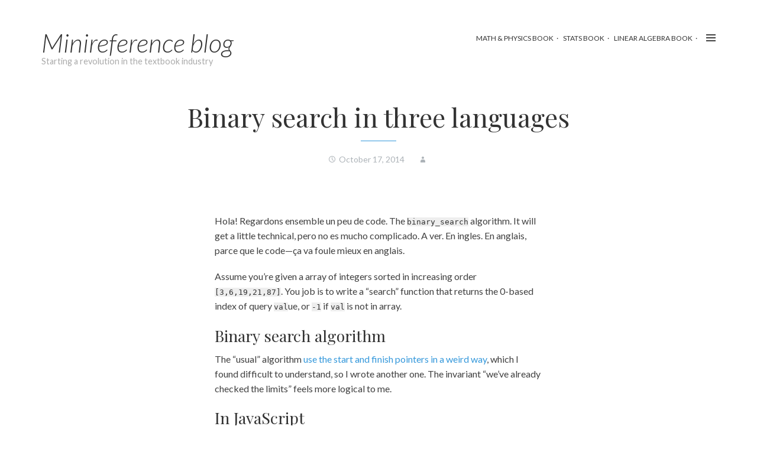

--- FILE ---
content_type: text/html; charset=UTF-8
request_url: https://minireference.com/blog/binary-search-in-three-languages/
body_size: 9389
content:
<!DOCTYPE html>
<html lang="en-US">
<head>
<meta charset="UTF-8">
<meta name="viewport" content="width=device-width, initial-scale=1">
<link rel="profile" href="http://gmpg.org/xfn/11">
<link rel="pingback" href="https://minireference.com/blog/xmlrpc.php">
<title>Binary search in three languages &#8211; Minireference blog</title>
<meta name='robots' content='max-image-preview:large' />
	<style>img:is([sizes="auto" i], [sizes^="auto," i]) { contain-intrinsic-size: 3000px 1500px }</style>
	<link rel='dns-prefetch' href='//fonts.googleapis.com' />
<link rel="alternate" type="application/rss+xml" title="Minireference blog &raquo; Feed" href="https://minireference.com/blog/feed/" />
<link rel="alternate" type="application/rss+xml" title="Minireference blog &raquo; Comments Feed" href="https://minireference.com/blog/comments/feed/" />
<link rel="alternate" type="application/rss+xml" title="Minireference blog &raquo; Binary search in three languages Comments Feed" href="https://minireference.com/blog/binary-search-in-three-languages/feed/" />
<script type="text/javascript">
/* <![CDATA[ */
window._wpemojiSettings = {"baseUrl":"https:\/\/s.w.org\/images\/core\/emoji\/16.0.1\/72x72\/","ext":".png","svgUrl":"https:\/\/s.w.org\/images\/core\/emoji\/16.0.1\/svg\/","svgExt":".svg","source":{"concatemoji":"https:\/\/minireference.com\/blog\/wp-includes\/js\/wp-emoji-release.min.js?ver=6.8.3"}};
/*! This file is auto-generated */
!function(s,n){var o,i,e;function c(e){try{var t={supportTests:e,timestamp:(new Date).valueOf()};sessionStorage.setItem(o,JSON.stringify(t))}catch(e){}}function p(e,t,n){e.clearRect(0,0,e.canvas.width,e.canvas.height),e.fillText(t,0,0);var t=new Uint32Array(e.getImageData(0,0,e.canvas.width,e.canvas.height).data),a=(e.clearRect(0,0,e.canvas.width,e.canvas.height),e.fillText(n,0,0),new Uint32Array(e.getImageData(0,0,e.canvas.width,e.canvas.height).data));return t.every(function(e,t){return e===a[t]})}function u(e,t){e.clearRect(0,0,e.canvas.width,e.canvas.height),e.fillText(t,0,0);for(var n=e.getImageData(16,16,1,1),a=0;a<n.data.length;a++)if(0!==n.data[a])return!1;return!0}function f(e,t,n,a){switch(t){case"flag":return n(e,"\ud83c\udff3\ufe0f\u200d\u26a7\ufe0f","\ud83c\udff3\ufe0f\u200b\u26a7\ufe0f")?!1:!n(e,"\ud83c\udde8\ud83c\uddf6","\ud83c\udde8\u200b\ud83c\uddf6")&&!n(e,"\ud83c\udff4\udb40\udc67\udb40\udc62\udb40\udc65\udb40\udc6e\udb40\udc67\udb40\udc7f","\ud83c\udff4\u200b\udb40\udc67\u200b\udb40\udc62\u200b\udb40\udc65\u200b\udb40\udc6e\u200b\udb40\udc67\u200b\udb40\udc7f");case"emoji":return!a(e,"\ud83e\udedf")}return!1}function g(e,t,n,a){var r="undefined"!=typeof WorkerGlobalScope&&self instanceof WorkerGlobalScope?new OffscreenCanvas(300,150):s.createElement("canvas"),o=r.getContext("2d",{willReadFrequently:!0}),i=(o.textBaseline="top",o.font="600 32px Arial",{});return e.forEach(function(e){i[e]=t(o,e,n,a)}),i}function t(e){var t=s.createElement("script");t.src=e,t.defer=!0,s.head.appendChild(t)}"undefined"!=typeof Promise&&(o="wpEmojiSettingsSupports",i=["flag","emoji"],n.supports={everything:!0,everythingExceptFlag:!0},e=new Promise(function(e){s.addEventListener("DOMContentLoaded",e,{once:!0})}),new Promise(function(t){var n=function(){try{var e=JSON.parse(sessionStorage.getItem(o));if("object"==typeof e&&"number"==typeof e.timestamp&&(new Date).valueOf()<e.timestamp+604800&&"object"==typeof e.supportTests)return e.supportTests}catch(e){}return null}();if(!n){if("undefined"!=typeof Worker&&"undefined"!=typeof OffscreenCanvas&&"undefined"!=typeof URL&&URL.createObjectURL&&"undefined"!=typeof Blob)try{var e="postMessage("+g.toString()+"("+[JSON.stringify(i),f.toString(),p.toString(),u.toString()].join(",")+"));",a=new Blob([e],{type:"text/javascript"}),r=new Worker(URL.createObjectURL(a),{name:"wpTestEmojiSupports"});return void(r.onmessage=function(e){c(n=e.data),r.terminate(),t(n)})}catch(e){}c(n=g(i,f,p,u))}t(n)}).then(function(e){for(var t in e)n.supports[t]=e[t],n.supports.everything=n.supports.everything&&n.supports[t],"flag"!==t&&(n.supports.everythingExceptFlag=n.supports.everythingExceptFlag&&n.supports[t]);n.supports.everythingExceptFlag=n.supports.everythingExceptFlag&&!n.supports.flag,n.DOMReady=!1,n.readyCallback=function(){n.DOMReady=!0}}).then(function(){return e}).then(function(){var e;n.supports.everything||(n.readyCallback(),(e=n.source||{}).concatemoji?t(e.concatemoji):e.wpemoji&&e.twemoji&&(t(e.twemoji),t(e.wpemoji)))}))}((window,document),window._wpemojiSettings);
/* ]]> */
</script>
<style id='wp-emoji-styles-inline-css' type='text/css'>

	img.wp-smiley, img.emoji {
		display: inline !important;
		border: none !important;
		box-shadow: none !important;
		height: 1em !important;
		width: 1em !important;
		margin: 0 0.07em !important;
		vertical-align: -0.1em !important;
		background: none !important;
		padding: 0 !important;
	}
</style>
<link rel='stylesheet' id='wp-block-library-css' href='https://minireference.com/blog/wp-includes/css/dist/block-library/style.min.css?ver=6.8.3' type='text/css' media='all' />
<style id='classic-theme-styles-inline-css' type='text/css'>
/*! This file is auto-generated */
.wp-block-button__link{color:#fff;background-color:#32373c;border-radius:9999px;box-shadow:none;text-decoration:none;padding:calc(.667em + 2px) calc(1.333em + 2px);font-size:1.125em}.wp-block-file__button{background:#32373c;color:#fff;text-decoration:none}
</style>
<style id='global-styles-inline-css' type='text/css'>
:root{--wp--preset--aspect-ratio--square: 1;--wp--preset--aspect-ratio--4-3: 4/3;--wp--preset--aspect-ratio--3-4: 3/4;--wp--preset--aspect-ratio--3-2: 3/2;--wp--preset--aspect-ratio--2-3: 2/3;--wp--preset--aspect-ratio--16-9: 16/9;--wp--preset--aspect-ratio--9-16: 9/16;--wp--preset--color--black: #000000;--wp--preset--color--cyan-bluish-gray: #abb8c3;--wp--preset--color--white: #ffffff;--wp--preset--color--pale-pink: #f78da7;--wp--preset--color--vivid-red: #cf2e2e;--wp--preset--color--luminous-vivid-orange: #ff6900;--wp--preset--color--luminous-vivid-amber: #fcb900;--wp--preset--color--light-green-cyan: #7bdcb5;--wp--preset--color--vivid-green-cyan: #00d084;--wp--preset--color--pale-cyan-blue: #8ed1fc;--wp--preset--color--vivid-cyan-blue: #0693e3;--wp--preset--color--vivid-purple: #9b51e0;--wp--preset--gradient--vivid-cyan-blue-to-vivid-purple: linear-gradient(135deg,rgba(6,147,227,1) 0%,rgb(155,81,224) 100%);--wp--preset--gradient--light-green-cyan-to-vivid-green-cyan: linear-gradient(135deg,rgb(122,220,180) 0%,rgb(0,208,130) 100%);--wp--preset--gradient--luminous-vivid-amber-to-luminous-vivid-orange: linear-gradient(135deg,rgba(252,185,0,1) 0%,rgba(255,105,0,1) 100%);--wp--preset--gradient--luminous-vivid-orange-to-vivid-red: linear-gradient(135deg,rgba(255,105,0,1) 0%,rgb(207,46,46) 100%);--wp--preset--gradient--very-light-gray-to-cyan-bluish-gray: linear-gradient(135deg,rgb(238,238,238) 0%,rgb(169,184,195) 100%);--wp--preset--gradient--cool-to-warm-spectrum: linear-gradient(135deg,rgb(74,234,220) 0%,rgb(151,120,209) 20%,rgb(207,42,186) 40%,rgb(238,44,130) 60%,rgb(251,105,98) 80%,rgb(254,248,76) 100%);--wp--preset--gradient--blush-light-purple: linear-gradient(135deg,rgb(255,206,236) 0%,rgb(152,150,240) 100%);--wp--preset--gradient--blush-bordeaux: linear-gradient(135deg,rgb(254,205,165) 0%,rgb(254,45,45) 50%,rgb(107,0,62) 100%);--wp--preset--gradient--luminous-dusk: linear-gradient(135deg,rgb(255,203,112) 0%,rgb(199,81,192) 50%,rgb(65,88,208) 100%);--wp--preset--gradient--pale-ocean: linear-gradient(135deg,rgb(255,245,203) 0%,rgb(182,227,212) 50%,rgb(51,167,181) 100%);--wp--preset--gradient--electric-grass: linear-gradient(135deg,rgb(202,248,128) 0%,rgb(113,206,126) 100%);--wp--preset--gradient--midnight: linear-gradient(135deg,rgb(2,3,129) 0%,rgb(40,116,252) 100%);--wp--preset--font-size--small: 13px;--wp--preset--font-size--medium: 20px;--wp--preset--font-size--large: 36px;--wp--preset--font-size--x-large: 42px;--wp--preset--spacing--20: 0.44rem;--wp--preset--spacing--30: 0.67rem;--wp--preset--spacing--40: 1rem;--wp--preset--spacing--50: 1.5rem;--wp--preset--spacing--60: 2.25rem;--wp--preset--spacing--70: 3.38rem;--wp--preset--spacing--80: 5.06rem;--wp--preset--shadow--natural: 6px 6px 9px rgba(0, 0, 0, 0.2);--wp--preset--shadow--deep: 12px 12px 50px rgba(0, 0, 0, 0.4);--wp--preset--shadow--sharp: 6px 6px 0px rgba(0, 0, 0, 0.2);--wp--preset--shadow--outlined: 6px 6px 0px -3px rgba(255, 255, 255, 1), 6px 6px rgba(0, 0, 0, 1);--wp--preset--shadow--crisp: 6px 6px 0px rgba(0, 0, 0, 1);}:where(.is-layout-flex){gap: 0.5em;}:where(.is-layout-grid){gap: 0.5em;}body .is-layout-flex{display: flex;}.is-layout-flex{flex-wrap: wrap;align-items: center;}.is-layout-flex > :is(*, div){margin: 0;}body .is-layout-grid{display: grid;}.is-layout-grid > :is(*, div){margin: 0;}:where(.wp-block-columns.is-layout-flex){gap: 2em;}:where(.wp-block-columns.is-layout-grid){gap: 2em;}:where(.wp-block-post-template.is-layout-flex){gap: 1.25em;}:where(.wp-block-post-template.is-layout-grid){gap: 1.25em;}.has-black-color{color: var(--wp--preset--color--black) !important;}.has-cyan-bluish-gray-color{color: var(--wp--preset--color--cyan-bluish-gray) !important;}.has-white-color{color: var(--wp--preset--color--white) !important;}.has-pale-pink-color{color: var(--wp--preset--color--pale-pink) !important;}.has-vivid-red-color{color: var(--wp--preset--color--vivid-red) !important;}.has-luminous-vivid-orange-color{color: var(--wp--preset--color--luminous-vivid-orange) !important;}.has-luminous-vivid-amber-color{color: var(--wp--preset--color--luminous-vivid-amber) !important;}.has-light-green-cyan-color{color: var(--wp--preset--color--light-green-cyan) !important;}.has-vivid-green-cyan-color{color: var(--wp--preset--color--vivid-green-cyan) !important;}.has-pale-cyan-blue-color{color: var(--wp--preset--color--pale-cyan-blue) !important;}.has-vivid-cyan-blue-color{color: var(--wp--preset--color--vivid-cyan-blue) !important;}.has-vivid-purple-color{color: var(--wp--preset--color--vivid-purple) !important;}.has-black-background-color{background-color: var(--wp--preset--color--black) !important;}.has-cyan-bluish-gray-background-color{background-color: var(--wp--preset--color--cyan-bluish-gray) !important;}.has-white-background-color{background-color: var(--wp--preset--color--white) !important;}.has-pale-pink-background-color{background-color: var(--wp--preset--color--pale-pink) !important;}.has-vivid-red-background-color{background-color: var(--wp--preset--color--vivid-red) !important;}.has-luminous-vivid-orange-background-color{background-color: var(--wp--preset--color--luminous-vivid-orange) !important;}.has-luminous-vivid-amber-background-color{background-color: var(--wp--preset--color--luminous-vivid-amber) !important;}.has-light-green-cyan-background-color{background-color: var(--wp--preset--color--light-green-cyan) !important;}.has-vivid-green-cyan-background-color{background-color: var(--wp--preset--color--vivid-green-cyan) !important;}.has-pale-cyan-blue-background-color{background-color: var(--wp--preset--color--pale-cyan-blue) !important;}.has-vivid-cyan-blue-background-color{background-color: var(--wp--preset--color--vivid-cyan-blue) !important;}.has-vivid-purple-background-color{background-color: var(--wp--preset--color--vivid-purple) !important;}.has-black-border-color{border-color: var(--wp--preset--color--black) !important;}.has-cyan-bluish-gray-border-color{border-color: var(--wp--preset--color--cyan-bluish-gray) !important;}.has-white-border-color{border-color: var(--wp--preset--color--white) !important;}.has-pale-pink-border-color{border-color: var(--wp--preset--color--pale-pink) !important;}.has-vivid-red-border-color{border-color: var(--wp--preset--color--vivid-red) !important;}.has-luminous-vivid-orange-border-color{border-color: var(--wp--preset--color--luminous-vivid-orange) !important;}.has-luminous-vivid-amber-border-color{border-color: var(--wp--preset--color--luminous-vivid-amber) !important;}.has-light-green-cyan-border-color{border-color: var(--wp--preset--color--light-green-cyan) !important;}.has-vivid-green-cyan-border-color{border-color: var(--wp--preset--color--vivid-green-cyan) !important;}.has-pale-cyan-blue-border-color{border-color: var(--wp--preset--color--pale-cyan-blue) !important;}.has-vivid-cyan-blue-border-color{border-color: var(--wp--preset--color--vivid-cyan-blue) !important;}.has-vivid-purple-border-color{border-color: var(--wp--preset--color--vivid-purple) !important;}.has-vivid-cyan-blue-to-vivid-purple-gradient-background{background: var(--wp--preset--gradient--vivid-cyan-blue-to-vivid-purple) !important;}.has-light-green-cyan-to-vivid-green-cyan-gradient-background{background: var(--wp--preset--gradient--light-green-cyan-to-vivid-green-cyan) !important;}.has-luminous-vivid-amber-to-luminous-vivid-orange-gradient-background{background: var(--wp--preset--gradient--luminous-vivid-amber-to-luminous-vivid-orange) !important;}.has-luminous-vivid-orange-to-vivid-red-gradient-background{background: var(--wp--preset--gradient--luminous-vivid-orange-to-vivid-red) !important;}.has-very-light-gray-to-cyan-bluish-gray-gradient-background{background: var(--wp--preset--gradient--very-light-gray-to-cyan-bluish-gray) !important;}.has-cool-to-warm-spectrum-gradient-background{background: var(--wp--preset--gradient--cool-to-warm-spectrum) !important;}.has-blush-light-purple-gradient-background{background: var(--wp--preset--gradient--blush-light-purple) !important;}.has-blush-bordeaux-gradient-background{background: var(--wp--preset--gradient--blush-bordeaux) !important;}.has-luminous-dusk-gradient-background{background: var(--wp--preset--gradient--luminous-dusk) !important;}.has-pale-ocean-gradient-background{background: var(--wp--preset--gradient--pale-ocean) !important;}.has-electric-grass-gradient-background{background: var(--wp--preset--gradient--electric-grass) !important;}.has-midnight-gradient-background{background: var(--wp--preset--gradient--midnight) !important;}.has-small-font-size{font-size: var(--wp--preset--font-size--small) !important;}.has-medium-font-size{font-size: var(--wp--preset--font-size--medium) !important;}.has-large-font-size{font-size: var(--wp--preset--font-size--large) !important;}.has-x-large-font-size{font-size: var(--wp--preset--font-size--x-large) !important;}
:where(.wp-block-post-template.is-layout-flex){gap: 1.25em;}:where(.wp-block-post-template.is-layout-grid){gap: 1.25em;}
:where(.wp-block-columns.is-layout-flex){gap: 2em;}:where(.wp-block-columns.is-layout-grid){gap: 2em;}
:root :where(.wp-block-pullquote){font-size: 1.5em;line-height: 1.6;}
</style>
<link rel='stylesheet' id='foundation-css' href='https://minireference.com/blog/wp-content/themes/zircone/css/foundation.css?ver=6.8.3' type='text/css' media='all' />
<link rel='stylesheet' id='zircone-style-css' href='https://minireference.com/blog/wp-content/themes/zircone/style.css?ver=6.8.3' type='text/css' media='all' />
<link rel='stylesheet' id='zircone-genericons-css' href='https://minireference.com/blog/wp-content/themes/zircone/css/genericons.css?ver=2' type='text/css' media='all' />
<link rel='stylesheet' id='zircone-playfair-style-css' href='//fonts.googleapis.com/css?family=Playfair+Display%3A400%2C700%2C900%2C400italic%2C700italic%2C900italic&#038;subset=latin%2Ccyrillic%2Clatin-ext&#038;ver=2' type='text/css' media='all' />
<link rel='stylesheet' id='zircone-lato-style-css' href='//fonts.googleapis.com/css?family=Lato%3A100%2C300%2C400%2C700%2C900%2C100italic%2C300italic%2C400italic%2C700italic%2C900italic&#038;ver=2' type='text/css' media='all' />
<script type="text/javascript" src="https://minireference.com/blog/wp-includes/js/jquery/jquery.min.js?ver=3.7.1" id="jquery-core-js"></script>
<script type="text/javascript" src="https://minireference.com/blog/wp-includes/js/jquery/jquery-migrate.min.js?ver=3.4.1" id="jquery-migrate-js"></script>
<link rel="https://api.w.org/" href="https://minireference.com/blog/wp-json/" /><link rel="alternate" title="JSON" type="application/json" href="https://minireference.com/blog/wp-json/wp/v2/posts/590" /><link rel="EditURI" type="application/rsd+xml" title="RSD" href="https://minireference.com/blog/xmlrpc.php?rsd" />
<meta name="generator" content="WordPress 6.8.3" />
<link rel="canonical" href="https://minireference.com/blog/binary-search-in-three-languages/" />
<link rel='shortlink' href='https://minireference.com/blog/?p=590' />
<link rel="alternate" title="oEmbed (JSON)" type="application/json+oembed" href="https://minireference.com/blog/wp-json/oembed/1.0/embed?url=https%3A%2F%2Fminireference.com%2Fblog%2Fbinary-search-in-three-languages%2F" />
<link rel="alternate" title="oEmbed (XML)" type="text/xml+oembed" href="https://minireference.com/blog/wp-json/oembed/1.0/embed?url=https%3A%2F%2Fminireference.com%2Fblog%2Fbinary-search-in-three-languages%2F&#038;format=xml" />
      
	      <!-- Customizer CSS --> 
	      
	      <style type="text/css">
	      		      		      		      		      		      		      		      		      		      		      		      		      		      </style> 

	  <link rel="preload" as="style" href="https://minireference.com/blog/wp-content/plugins/code-prettify/prettify/prettify.css" />		<style type="text/css" id="wp-custom-css">
						</style>
		</head>

<body class="wp-singular post-template-default single single-post postid-590 single-format-standard wp-theme-zircone">
<nav class="pushy pushy-right">
<div id="secondary" class="widget-area" role="complementary">

	<aside id="mobile-menu" class="widget show-for-small-only">

		<h3 class="widget-title">Primary Menu</h3>
		
		<div id="sidebar-primary-menu" class="menu"><ul>
<li class="page_item page-item-365"><a href="https://minireference.com/blog/about/">ABOUT</a></li>
<li class="page_item page-item-1120"><a href="https://minireference.com/blog/author/">Author</a></li>
<li class="page_item page-item-41"><a href="https://minireference.com/blog/no-bs-math-and-physics-book/">MATH &#038; PHYSICS BOOK</a></li>
<li class="page_item page-item-1958"><a href="https://minireference.com/blog/no-bs-stats-book/">STATS BOOK</a></li>
<li class="page_item page-item-45"><a href="https://minireference.com/blog/no-bs-linear-algebra-book/">LINEAR ALGEBRA BOOK</a></li>
</ul></div>

	</aside>

	<aside id="search-3" class="widget widget_search"><form role="search" method="get" class="search-form" action="https://minireference.com/blog/">
				<label>
					<span class="screen-reader-text">Search for:</span>
					<input type="search" class="search-field" placeholder="Search &hellip;" value="" name="s" />
				</label>
				<input type="submit" class="search-submit" value="Search" />
			</form></aside><aside id="categories-2" class="widget widget_categories"><h3 class="widget-title">Categories</h3>
			<ul>
					<li class="cat-item cat-item-2"><a href="https://minireference.com/blog/category/business/">business</a>
</li>
	<li class="cat-item cat-item-3"><a href="https://minireference.com/blog/category/coding/">coding</a>
</li>
	<li class="cat-item cat-item-4"><a href="https://minireference.com/blog/category/computers/">computers</a>
</li>
	<li class="cat-item cat-item-5"><a href="https://minireference.com/blog/category/content/">content</a>
</li>
	<li class="cat-item cat-item-25"><a href="https://minireference.com/blog/category/design/">design</a>
</li>
	<li class="cat-item cat-item-6"><a href="https://minireference.com/blog/category/freesoftware/">freesoftware</a>
</li>
	<li class="cat-item cat-item-7"><a href="https://minireference.com/blog/category/inspiration/">inspiration</a>
</li>
	<li class="cat-item cat-item-30"><a href="https://minireference.com/blog/category/linear-algebra/">linear algebra</a>
</li>
	<li class="cat-item cat-item-8"><a href="https://minireference.com/blog/category/machine-learning/">machine learning</a>
</li>
	<li class="cat-item cat-item-9"><a href="https://minireference.com/blog/category/marketing/">marketing</a>
</li>
	<li class="cat-item cat-item-10"><a href="https://minireference.com/blog/category/metrics/">metrics</a>
</li>
	<li class="cat-item cat-item-21"><a href="https://minireference.com/blog/category/mobile/">mobile</a>
</li>
	<li class="cat-item cat-item-22"><a href="https://minireference.com/blog/category/oer/">OER</a>
</li>
	<li class="cat-item cat-item-11"><a href="https://minireference.com/blog/category/prerequisites/">prerequisites</a>
</li>
	<li class="cat-item cat-item-12"><a href="https://minireference.com/blog/category/printing/">printing</a>
</li>
	<li class="cat-item cat-item-13"><a href="https://minireference.com/blog/category/product/">product</a>
</li>
	<li class="cat-item cat-item-24"><a href="https://minireference.com/blog/category/releases/">releases</a>
</li>
	<li class="cat-item cat-item-28"><a href="https://minireference.com/blog/category/statistics/">statistics</a>
</li>
	<li class="cat-item cat-item-23"><a href="https://minireference.com/blog/category/structure/">structure</a>
</li>
	<li class="cat-item cat-item-14"><a href="https://minireference.com/blog/category/teaching/">teaching</a>
</li>
	<li class="cat-item cat-item-15"><a href="https://minireference.com/blog/category/tools/">tools</a>
</li>
	<li class="cat-item cat-item-1"><a href="https://minireference.com/blog/category/uncategorized/">Uncategorized</a>
</li>
	<li class="cat-item cat-item-16"><a href="https://minireference.com/blog/category/writing/">writing</a>
</li>
			</ul>

			</aside><aside id="archives-3" class="widget widget_archive"><h3 class="widget-title">Archives</h3>
			<ul>
					<li><a href='https://minireference.com/blog/2025/10/'>October 2025</a></li>
	<li><a href='https://minireference.com/blog/2024/03/'>March 2024</a></li>
	<li><a href='https://minireference.com/blog/2023/07/'>July 2023</a></li>
	<li><a href='https://minireference.com/blog/2021/12/'>December 2021</a></li>
	<li><a href='https://minireference.com/blog/2021/09/'>September 2021</a></li>
	<li><a href='https://minireference.com/blog/2021/05/'>May 2021</a></li>
	<li><a href='https://minireference.com/blog/2021/03/'>March 2021</a></li>
	<li><a href='https://minireference.com/blog/2020/11/'>November 2020</a></li>
	<li><a href='https://minireference.com/blog/2020/02/'>February 2020</a></li>
	<li><a href='https://minireference.com/blog/2018/01/'>January 2018</a></li>
	<li><a href='https://minireference.com/blog/2017/05/'>May 2017</a></li>
	<li><a href='https://minireference.com/blog/2017/04/'>April 2017</a></li>
	<li><a href='https://minireference.com/blog/2017/03/'>March 2017</a></li>
	<li><a href='https://minireference.com/blog/2017/01/'>January 2017</a></li>
	<li><a href='https://minireference.com/blog/2016/12/'>December 2016</a></li>
	<li><a href='https://minireference.com/blog/2016/11/'>November 2016</a></li>
	<li><a href='https://minireference.com/blog/2016/09/'>September 2016</a></li>
	<li><a href='https://minireference.com/blog/2016/07/'>July 2016</a></li>
	<li><a href='https://minireference.com/blog/2016/06/'>June 2016</a></li>
	<li><a href='https://minireference.com/blog/2016/05/'>May 2016</a></li>
	<li><a href='https://minireference.com/blog/2016/04/'>April 2016</a></li>
	<li><a href='https://minireference.com/blog/2016/03/'>March 2016</a></li>
	<li><a href='https://minireference.com/blog/2015/12/'>December 2015</a></li>
	<li><a href='https://minireference.com/blog/2015/11/'>November 2015</a></li>
	<li><a href='https://minireference.com/blog/2015/09/'>September 2015</a></li>
	<li><a href='https://minireference.com/blog/2015/03/'>March 2015</a></li>
	<li><a href='https://minireference.com/blog/2015/01/'>January 2015</a></li>
	<li><a href='https://minireference.com/blog/2014/12/'>December 2014</a></li>
	<li><a href='https://minireference.com/blog/2014/11/'>November 2014</a></li>
	<li><a href='https://minireference.com/blog/2014/10/'>October 2014</a></li>
	<li><a href='https://minireference.com/blog/2014/09/'>September 2014</a></li>
	<li><a href='https://minireference.com/blog/2014/08/'>August 2014</a></li>
	<li><a href='https://minireference.com/blog/2014/07/'>July 2014</a></li>
	<li><a href='https://minireference.com/blog/2014/06/'>June 2014</a></li>
	<li><a href='https://minireference.com/blog/2014/05/'>May 2014</a></li>
	<li><a href='https://minireference.com/blog/2014/04/'>April 2014</a></li>
	<li><a href='https://minireference.com/blog/2014/03/'>March 2014</a></li>
	<li><a href='https://minireference.com/blog/2014/02/'>February 2014</a></li>
	<li><a href='https://minireference.com/blog/2013/12/'>December 2013</a></li>
	<li><a href='https://minireference.com/blog/2013/11/'>November 2013</a></li>
	<li><a href='https://minireference.com/blog/2013/10/'>October 2013</a></li>
	<li><a href='https://minireference.com/blog/2013/05/'>May 2013</a></li>
	<li><a href='https://minireference.com/blog/2013/04/'>April 2013</a></li>
	<li><a href='https://minireference.com/blog/2013/02/'>February 2013</a></li>
	<li><a href='https://minireference.com/blog/2013/01/'>January 2013</a></li>
	<li><a href='https://minireference.com/blog/2012/12/'>December 2012</a></li>
	<li><a href='https://minireference.com/blog/2012/11/'>November 2012</a></li>
	<li><a href='https://minireference.com/blog/2012/09/'>September 2012</a></li>
	<li><a href='https://minireference.com/blog/2012/08/'>August 2012</a></li>
	<li><a href='https://minireference.com/blog/2012/04/'>April 2012</a></li>
	<li><a href='https://minireference.com/blog/2012/03/'>March 2012</a></li>
	<li><a href='https://minireference.com/blog/2011/12/'>December 2011</a></li>
			</ul>

			</aside>
</div><!-- #secondary -->
</nav>
<div class="site-overlay"></div>
<div id="page" class="hfeed site container">
	<a class="skip-link screen-reader-text" href="#content">Skip to content</a>

    
    <header id="masthead" class="site-header row" role="banner">
      <div class="site-branding large-4 medium-4 columns">
      
      
        <h1 class="site-title">
          <a href="https://minireference.com/blog/" rel="home">Minireference blog</a>
        </h1>

                  <h2 class="site-description">Starting a revolution in the textbook industry</h2>
        
      
      </div>
      <nav id="main-menu" class="menu large-8 medium-8 columns" role="navigation">
      		<span class="genericon genericon-menu menu-btn menu-toggle right"></span>
          <div id="primary-menu" class="hide-for-small-only"><ul>
<li class="page_item page-item-41"><a href="https://minireference.com/blog/no-bs-math-and-physics-book/">MATH &#038; PHYSICS BOOK</a></li>
<li class="page_item page-item-1958"><a href="https://minireference.com/blog/no-bs-stats-book/">STATS BOOK</a></li>
<li class="page_item page-item-45"><a href="https://minireference.com/blog/no-bs-linear-algebra-book/">LINEAR ALGEBRA BOOK</a></li>
</ul></div>
      </nav>
    </header>

	<div id="content" class="site-content">

        <section class="page-title row text-center">
      <article class="large-8 large-centered columns">
        <header>
          <h1 class="entry-title">Binary search in three languages</h1>		<div class="entry-meta">
			<span class="posted-on"><i class="genericon genericon-time"></i> <a href="https://minireference.com/blog/binary-search-in-three-languages/" rel="bookmark"><time class="entry-date published updated" datetime="2014-10-17T20:34:42-04:00">October 17, 2014</time></a></span><span class="byline"> <i class="genericon genericon-user"></i> <span class="author"><a class="url fn n" href="https://minireference.com/blog/author/"></a></span></span>		</div><!-- .entry-meta -->
        </header>
      </article>
    </section>

	<div id="primary" class="content-area row">
		<main id="main" class="site-main large-6 large-centered columns" role="main">

		
			
<article id="post-590" class="post-590 post type-post status-publish format-standard hentry category-coding category-content">
	<div class="entry-content">
		<p>Hola! Regardons ensemble un peu de code. The <code>binary_search</code> algorithm. It will get a little technical, pero no es mucho complicado. A ver. En ingles. En anglais, parce que le code&#8212;ça va foule mieux en anglais. </p>
<p>Assume you&#8217;re given a array of integers sorted in increasing order <code>[3,6,19,21,87]</code>. You job is to write a &#8220;search&#8221; function that returns the 0-based index of query <code>val</code>ue, or <code>-1</code> if <code>val</code> is not in array.</p>
<h3>Binary search algorithm</h3>
<p>The &#8220;usual&#8221; algorithm <a href="http://rosettacode.org/wiki/Binary_search">use the start and finish pointers in a weird way</a>, which I found difficult to understand, so I wrote another one. The invariant &#8220;we&#8217;ve already checked the limits&#8221; feels more logical to me.</p>
<h3>In JavaScript</h3>
<p>In <code>JavaScript</code> the code for the binary search strategy is as follows:</p>
<pre>
SearchableArray.prototype.binary_search = function (val) {
    var data = this.data;

    if (data.length === 0) return -1;
    if (data[0] === val) return 0;
    if (data[data.length-1] === val) return data.length -1 ;

    var bin_search_limits = function(start,finish) {
        // invariant: data[start] and data[finish] have been checked already
        var mid;
        //console.log(start, finish);
        if (start === finish || start+1 === finish) 
            return -1;

        mid = start + Math.floor((finish-start)/2);

        if (data[mid]===val) {
            return mid;
        } else if (data[mid] < val) {
            return bin_search_limits(mid,finish);
        } else if (data[mid] > val) {
            return bin_search_limits(start,mid);
        }
    };
    return bin_search_limits(0, data.length-1);

};
</pre>
<p>The full javascript code (with tests;) is <a href="https://bitbucket.org/ivanistheone/gab.js/src/tip/algorithms/js/">here</a>.</p>
<h3>In C</h3>
<p>It was surprisingly easy to transform the <code>JavaScript</code> code into <code>C</code>. See the code and some basic tests <a href="https://bitbucket.org/ivanistheone/gab.js/src/tip/algorithms/C/">here</a>. The main functions <a href="https://bitbucket.org/ivanistheone/gab.js/src/tip/algorithms/C/binary_search.c#cl-27">essentially the same</a>:</p>
<pre>
int bin_search_limits(int *data, int start, int finish, int val) {
      // invariant: data[start] and data[finish] have been checked already
      int mid;

      if (start == finish || start+1 == finish) 
          return -1;

      mid = start + (finish-start)/2;  

      if (data[mid]==val) {
          return mid;
      } else if (data[mid] < val) {
          return bin_search_limits(data,mid,finish, val);
      } else if (data[mid] > val) {
          return bin_search_limits(data,start,mid, val);
      }
  };

int binary_search(int *data, int length, int val) {
  if (length == 0) return -1;
  if (data[0] == val) return 0;
  if (data[length-1] == val) return length-1;

  return bin_search_limits(data,0,length-1, val);
};
</pre>
<h3>In python</h3>
<p>The pleasure of implementing binary search in python is left to the reader.</p>
<hr/>
<p>I&#8217;ve got to go code learn how to make a hash function to make the C <a href="https://bitbucket.org/ivanistheone/gab.js/src/tip/algorithms/C/README.txt#cl-62">test suite go faster</a> 😉</p>
			</div><!-- .entry-content -->

	<footer class="entry-footer">
		<span class="cat-links"><i class="genericon genericon-category"></i> <a href="https://minireference.com/blog/category/coding/" rel="category tag">coding</a>, <a href="https://minireference.com/blog/category/content/" rel="category tag">content</a></span>	</footer><!-- .entry-footer -->
</article><!-- #post-## -->

				<nav class="navigation post-navigation" role="navigation">
		<h2 class="screen-reader-text">Post navigation</h2>
		<div class="nav-links">
			<div class="nav-previous"><span>Previous post:</span><a href="https://minireference.com/blog/student-workload/" rel="prev">Student workload</a></div><div class="nav-next"><span>Next post:</span><a href="https://minireference.com/blog/book-pricing-for-optimal-growth/" rel="next">Book pricing for optimal growth</a></div>		</div><!-- .nav-links -->
	</nav><!-- .navigation -->
	
			
<div id="comments" class="comments-area">

	
	
	
		<div id="respond" class="comment-respond">
		<h3 id="reply-title" class="comment-reply-title">Leave a Reply <small><a rel="nofollow" id="cancel-comment-reply-link" href="/blog/binary-search-in-three-languages/#respond" style="display:none;">Cancel reply</a></small></h3><form action="https://minireference.com/blog/wp-comments-post.php" method="post" id="commentform" class="comment-form"><p class="comment-notes"><span id="email-notes">Your email address will not be published.</span> <span class="required-field-message">Required fields are marked <span class="required">*</span></span></p><p class="comment-form-comment"><label for="comment">Comment <span class="required">*</span></label> <textarea id="comment" name="comment" cols="45" rows="8" maxlength="65525" required></textarea></p><p class="comment-form-author"><label for="author">Name <span class="required">*</span></label> <input id="author" name="author" type="text" value="" size="30" maxlength="245" autocomplete="name" required /></p>
<p class="comment-form-email"><label for="email">Email <span class="required">*</span></label> <input id="email" name="email" type="email" value="" size="30" maxlength="100" aria-describedby="email-notes" autocomplete="email" required /></p>
<p class="comment-form-url"><label for="url">Website</label> <input id="url" name="url" type="url" value="" size="30" maxlength="200" autocomplete="url" /></p>
<p class="form-submit"><input name="submit" type="submit" id="submit" class="submit" value="Post Comment" /> <input type='hidden' name='comment_post_ID' value='590' id='comment_post_ID' />
<input type='hidden' name='comment_parent' id='comment_parent' value='0' />
</p><p style="display: none;"><input type="hidden" id="akismet_comment_nonce" name="akismet_comment_nonce" value="4bac3c7d1c" /></p><p style="display: none !important;" class="akismet-fields-container" data-prefix="ak_"><label>&#916;<textarea name="ak_hp_textarea" cols="45" rows="8" maxlength="100"></textarea></label><input type="hidden" id="ak_js_1" name="ak_js" value="69"/><script>document.getElementById( "ak_js_1" ).setAttribute( "value", ( new Date() ).getTime() );</script></p></form>	</div><!-- #respond -->
	
</div><!-- #comments -->

		
		</main><!-- #main -->
	</div><!-- #primary -->


	</div><!-- #content -->

	
	<footer id="colophon" class="site-footer" role="contentinfo">
		<section class="row">
			<div class="site-info large-12 columns">
				
				<a href="https://minireference.com">Minireference Co.</a>
			</div><!-- .site-info -->
		</section>
	</footer><!-- #colophon -->

	
</div><!-- #page -->

<script type="speculationrules">
{"prefetch":[{"source":"document","where":{"and":[{"href_matches":"\/blog\/*"},{"not":{"href_matches":["\/blog\/wp-*.php","\/blog\/wp-admin\/*","\/blog\/wp-content\/uploads\/*","\/blog\/wp-content\/*","\/blog\/wp-content\/plugins\/*","\/blog\/wp-content\/themes\/zircone\/*","\/blog\/*\\?(.+)"]}},{"not":{"selector_matches":"a[rel~=\"nofollow\"]"}},{"not":{"selector_matches":".no-prefetch, .no-prefetch a"}}]},"eagerness":"conservative"}]}
</script>
<img alt='css.php' src="https://minireference.com/blog/wp-content/plugins/cookies-for-comments/css.php?k=d6394eb83b8bbe7b03b3691345184b72&amp;o=i&amp;t=1580201243" width='1' height='1' /><!-- This mathjax config is inserted at the foot of every page by the mathjax-config plugin -->
<script type="text/x-mathjax-config">
  MathJax.Hub.Config({
    extensions: ["tex2jax.js"],
    jax: ["input/TeX", "output/HTML-CSS"],
    tex2jax: {
      inlineMath: [ ['$','$'], ["\\(","\\)"] ],
      displayMath: [ ['$$','$$'], ["\\[","\\]"] ],
      processEscapes: true
    },
    "HTML-CSS": { availableFonts: ["TeX"] }
  });
</script>	<script type="text/javascript">
		jQuery(document).ready(function($) {
			$(document).foundation();
		});	
	</script>
	<script type="text/javascript" id="code-prettify-js-before">
/* <![CDATA[ */
var codePrettifyLoaderBaseUrl = "https:\/\/minireference.com\/blog\/wp-content\/plugins\/code-prettify\/prettify";
/* ]]> */
</script>
<script type="text/javascript" src="https://minireference.com/blog/wp-content/plugins/code-prettify/prettify/run_prettify.js?ver=1.4.0" id="code-prettify-js"></script>
<script type="text/javascript" src="https://minireference.com/blog/wp-content/themes/zircone/js/foundation.min.js?ver=5" id="foundation-js-js"></script>
<script type="text/javascript" src="https://minireference.com/blog/wp-content/themes/zircone/js/modernizr.js?ver=5" id="modernizr-js-js"></script>
<script type="text/javascript" src="https://minireference.com/blog/wp-content/themes/zircone/js/pushy.min.js?ver=6.8.3" id="pushy-js-js"></script>
<script type="text/javascript" src="https://minireference.com/blog/wp-content/themes/zircone/js/skip-link-focus-fix.js?ver=20130115" id="zircone-skip-link-focus-fix-js"></script>
<script type="text/javascript" src="https://minireference.com/blog/wp-includes/js/comment-reply.min.js?ver=6.8.3" id="comment-reply-js" async="async" data-wp-strategy="async"></script>
<script defer type="text/javascript" src="https://minireference.com/blog/wp-content/plugins/akismet/_inc/akismet-frontend.js?ver=1758204237" id="akismet-frontend-js"></script>
<script type="text/javascript" src="https://cdnjs.cloudflare.com/ajax/libs/mathjax/2.7.9/MathJax.js?config=default&amp;ver=1.3.13" id="mathjax-js"></script>

</body>
</html>


--- FILE ---
content_type: text/css
request_url: https://minireference.com/blog/wp-content/themes/zircone/style.css?ver=6.8.3
body_size: 17415
content:
/*
Theme Name: Zircone
Theme URI: http://www.iris-studio.es/themes/zircone
Author: jjmrestituto
Author URI: http://www.iris-studio.es
Description: A simple, lightweight & clean WordPress theme. Zircone is fully responsive based on Foundation CSS Framework.
Version: 1.0.9
License: GNU General Public License v2 or later
License URI: http://www.gnu.org/licenses/gpl-2.0.html
Text Domain: zircone
Tags: light, gray, white, one-column, custom-menu, featured-images, post-formats, theme-options, sticky-post, translation-ready, responsive-layout, rtl-language-support
*/

/*--------------------------------------------------------------
>>> TABLE OF CONTENTS:
----------------------------------------------------------------
1.0 Normalize
2.0 Typography
3.0 Elements
4.0 Forms
5.0 Navigation
	5.1 Links
	5.2 Menus
6.0 Accessibility
7.0 Alignments
8.0 Clearings
9.0 Widgets
10.0 Content
	10.1 Posts and pages
	10.2 Asides
	10.3 Comments
	10.4 Post Formats
11.0 Infinite scroll
12.0 Media
	12.1 Captions
	12.2 Galleries
--------------------------------------------------------------*/

/*--------------------------------------------------------------
1.0 Normalize
--------------------------------------------------------------*/
html {
	font-family: sans-serif;
	-webkit-text-size-adjust: 100%;
	-ms-text-size-adjust:     100%;
}

body {
	margin: 0;
}

article,
aside,
details,
figcaption,
figure,
footer,
header,
main,
menu,
nav,
section,
summary {
	display: block;
}

audio,
canvas,
progress,
video {
	display: inline-block;
	vertical-align: baseline;
}

audio:not([controls]) {
	display: none;
	height: 0;
}

[hidden],
template {
	display: none;
}

a {
	background-color: transparent;
}

a:active,
a:hover {
	outline: 0;
}

abbr[title] {
	border-bottom: 1px dotted;
}

b,
strong {
	font-weight: bold;
}

dfn {
	font-style: italic;
}

/*h1 {
	font-size: 2em;
	margin: 0.67em 0;
}*/

mark {
	background: #ff0;
	color: #000;
}

small {
	font-size: 80%;
}

sub,
sup {
	font-size: 75%;
	line-height: 0;
	position: relative;
	vertical-align: baseline;
}

sup {
	top: -0.5em;
}

sub {
	bottom: -0.25em;
}

img {
	border: 0;
}

svg:not(:root) {
	overflow: hidden;
}

figure {
	margin: 1em 40px;
}

hr {
	box-sizing: content-box;
	height: 0;
}

pre {
	overflow: auto;
}

code,
kbd,
pre,
samp {
	font-family: monospace, monospace;
	font-size: 1em;
	/* Ivan added next three lines on Sept 7 to avoid weird bacground coloring */
	background-color: #eee;
	border-width: 0px;
	padding: 0;
}

button,
input,
optgroup,
select,
textarea {
	color: inherit;
	font: inherit;
	margin: 0;
}

button {
	overflow: visible;
}

button,
select {
	text-transform: none;
}

button,
html input[type="button"],
input[type="reset"],
input[type="submit"] {
	-webkit-appearance: button;
	cursor: pointer;
}

button[disabled],
html input[disabled] {
	cursor: default;
}

button::-moz-focus-inner,
input::-moz-focus-inner {
	border: 0;
	padding: 0;
}

input {
	line-height: normal;
}

input[type="checkbox"],
input[type="radio"] {
	box-sizing: border-box;
	padding: 0;
}

input[type="number"]::-webkit-inner-spin-button,
input[type="number"]::-webkit-outer-spin-button {
	height: auto;
}

input[type="search"] {
	-webkit-appearance: textfield;
	box-sizing: content-box;
}

input[type="search"]::-webkit-search-cancel-button,
input[type="search"]::-webkit-search-decoration {
	-webkit-appearance: none;
}

fieldset {
	border: 1px solid #c0c0c0;
	margin: 0 2px;
	padding: 0.35em 0.625em 0.75em;
}

legend {
	border: 0;
	padding: 0;
}

textarea {
	overflow: auto;
}

optgroup {
	font-weight: bold;
}

table {
	border-collapse: collapse;
	border-spacing: 0;
}

td,
th {
	padding: 0;
}

/*--------------------------------------------------------------
2.0 Zircone Styles
--------------------------------------------------------------*/
body {
	font-family: 'Lato', sans-serif;
	color: #555; /* Replace in foundation.css */
}
a,
a img {
	-webkit-transition: all ease-in-out 0.15s;
	   -moz-transition: all ease-in-out 0.15s;
	    transition: all ease-in-out 0.15s; 
}
h1, h2, h3, h4, h5, h6 {
	font-family: 'Playfair Display', serif;
}
.clearfix:after, 
.clearfix:before {
	content: "";
	display: table;
}
.clearfix:after {
	clear: both;
}
.vcard {
	margin: 0;
	padding: 0;
	border: none;
}
/*--------------------------------------------------------------
2.0 Typography
--------------------------------------------------------------*/
body,
button,
input,
select,
textarea {
	color: #404040;
	font-size: 16px;
	font-size: 1rem;
	line-height: 1.5;
}

h1,
h2,
h3,
h4,
h5,
h6 {
	clear: both;
}

p {
	margin-bottom: 1.2em;
}
p + ul,
p + ol {
  margin-top: -1.1em;
}

dfn,
cite,
em,
i {
	font-style: italic;
}

blockquote {
	margin: 0 1.5em;
}

address {
	margin: 0 0 1.5em;
}

pre {
	background: #eee;
	font-family: "Courier 10 Pitch", Courier, monospace;
	font-size: 15px;
	font-size: 0.9375rem;
	line-height: 1.1;
	margin-bottom: 1.6em;
	max-width: 100%;
	overflow: auto;
	padding: 1.6em;
}

code,
kbd,
tt,
var {
	font-family: Monaco, Consolas, "Andale Mono", "DejaVu Sans Mono", monospace;
	font-size: 15px;
	font-size: 0.83rem;
}

abbr,
acronym {
	border-bottom: 1px dotted #666;
	cursor: help;
}

mark,
ins {
	background: #fff9c0;
	text-decoration: none;
}

big {
	font-size: 125%;
}

/*--------------------------------------------------------------
3.0 Elements
--------------------------------------------------------------*/
html {
	box-sizing: border-box;
}

*,
*:before,
*:after { /* Inherit box-sizing to make it easier to change the property for components that leverage other behavior; see http://css-tricks.com/inheriting-box-sizing-probably-slightly-better-best-practice/ */
	box-sizing: inherit;
}

body {
	background: #fff; /* Fallback for when there is no custom background color defined. */
}

blockquote:before,
blockquote:after,
q:before,
q:after {
	content: "";
}

blockquote,
q {
	quotes: "" "";
	font-family: 'Playfair Display', serif;
	/* font-style: italic; */
	border: none;
	margin: 0;
	background: #fafafa;
	padding: 1.3em;
}
blockquote p {
	font-size: 1.1em;
	line-height: 1.3em;
	color: #616161;
	margin-bottom: 0;
}
blockquote cite {
	display: block;
	font-size: 1.2rem;
	color: #626262;
	font-weight: bold;
}

hr {
	background-color: #ccc;
	border: 0;
	height: 1px;
	margin-bottom: 1.5em;
}

ul,
ol {
	margin: 0 0 1.5em 1.5em;
}

ul {
	list-style: disc;
}

ol {
	list-style: decimal;
}

li > ul,
li > ol {
	margin-bottom: 0;
	margin-left: 1.5em;
}

dt {
	font-weight: bold;
}

dd {
	margin: 0 1.5em 1.5em;
}

img {
	height: auto; /* Make sure images are scaled correctly. */
	max-width: 100%; /* Adhere to container width. */
}

table {
	margin: 0 0 1.5em;
	width: 100%;
}

/*--------------------------------------------------------------
4.0 Forms
--------------------------------------------------------------*/
input[type="text"],
input[type="email"],
input[type="url"],
input[type="password"],
input[type="search"],
textarea {
	color: #666;
	border: 1px solid #ccc;
	border-radius: 0;
}

input[type="text"]:focus,
input[type="email"]:focus,
input[type="url"]:focus,
input[type="password"]:focus,
input[type="search"]:focus,
textarea:focus {
	color: #111;
}

input[type="text"],
input[type="email"],
input[type="url"],
input[type="password"],
input[type="search"] {
	padding: 3px;
}

textarea {
	padding-left: 3px;
	width: 100%;
}


input[type="text"], 
input[type="password"], input[type="date"], input[type="datetime"], input[type="datetime-local"], 
input[type="month"], input[type="week"], input[type="email"], 
input[type="number"], input[type="search"], input[type="tel"], 
input[type="time"], input[type="url"], input[type="color"], 
textarea {
    border: none;
    border-bottom: 1px solid #ccc;
    box-shadow: none; 
}

input[type="submit"] {
  	border: none;
  	margin: 0 0 1.25rem;
  	position: relative;
  	text-decoration: none;
  	text-align: center;
  	-webkit-appearance: none;
  	-moz-appearance: none;
  	border-radius: 0;
  	display: inline-block;
  	padding: 1rem 2rem 1.0625rem 2rem;
  	font-size: 1rem;
  	background-color: #3498db;
  	color: #FFFFFF;
  	transition: background-color 300ms ease-out;
}
button:hover,
.button:hover,
input[type="submit"]:hover {
	background-color: #333;
}
p.form-submit {
	margin-bottom: 0;
}
p.form-submit input[type="submit"] {
	margin-bottom: 0;
}

/*--------------------------------------------------------------
5.0 Navigation
--------------------------------------------------------------*/
/*--------------------------------------------------------------
5.1 Links
--------------------------------------------------------------*/
a:focus {
	outline: thin dotted;
}

a:hover,
a:active {
	outline: 0;
}

/*--------------------------------------------------------------
5.2 Menus
--------------------------------------------------------------*/
.main-navigation {
	clear: both;
	display: block;
	float: left;
	width: 100%;
}

.main-navigation ul {
	list-style: none;
	margin: 0;
	padding-left: 0;
}

.main-navigation li {
	float: left;
	position: relative;
}

.main-navigation a {
	display: block;
	text-decoration: none;
}

.main-navigation ul ul {
	box-shadow: 0 3px 3px rgba(0, 0, 0, 0.2);
	float: left;
	position: absolute;
	top: 1.5em;
	left: -999em;
	z-index: 99999;
}

.main-navigation ul ul ul {
	left: -999em;
	top: 0;
}

.main-navigation ul ul a {
	width: 200px;
}

.main-navigation ul ul li {

}

.main-navigation li:hover > a {
}

.main-navigation ul ul :hover > a {
}

.main-navigation ul ul a:hover {
}

.main-navigation ul li:hover > ul {
	left: auto;
}

.main-navigation ul ul li:hover > ul {
	left: 100%;
}

.main-navigation .current_page_item > a,
.main-navigation .current-menu-item > a,
.main-navigation .current_page_ancestor > a {
}

/* Small menu. */
.menu-toggle {
	display: none;
}

@media screen and (max-width: 600px) {
	.menu-toggle,
	.main-navigation.toggled .nav-menu {
		display: block;
	}

	.main-navigation ul {
		display: none;
	}
}

.site-main .comment-navigation,
.site-main .posts-navigation,
.site-main .post-navigation {
	margin: 0 0 1.5em;
	overflow: hidden;
}

.comment-navigation .nav-previous,
.posts-navigation .nav-previous,
.post-navigation .nav-previous {
	float: left;
	width: 50%;
}

.comment-navigation .nav-next,
.posts-navigation .nav-next,
.post-navigation .nav-next {
	float: right;
	text-align: right;
	width: 50%;
}

.post-navigation .nav-previous span,
.post-navigation .nav-next span {
	font-family: 'Playfair Display', serif;
	font-style: italic;
	display: block;
}

/* Main Menu */
#main-menu ul {
	list-style-type: none;
	margin: 0;
	text-align: right;
}
#main-menu li {
	display: inline-block;
	position: relative;
	font-size: 12px;
	margin-right: 0;
	text-transform: uppercase;
}
#main-menu li:after {
	content: "·";
	margin-right: 5px;
	padding-left: 5px;
}
#main-menu a {
	color: #333;
}
#main-menu a:hover,
.menu-btn:hover,
#main-menu li.has-dropdown:hover > a,
#main-menu ul ul li.menu-item-has-children:hover > a {
	color: #3498db;
}
.menu-btn {
	cursor: pointer;
	line-height: 1.8 !important;
	margin-left: 10px;
}

#main-menu ul ul {
    display: none;
    position: absolute;
    top: 100%;
    left: 0;
    text-align: left;
    z-index: 99;
}
#main-menu ul li:hover > ul {
    display: block;
}
#main-menu ul ul li {
    width: auto;
    margin-bottom: 5px;
    float:none;
    display:list-item;
    position: relative;
    border-bottom: 1px solid transparent;
}
#main-menu ul ul li:after {
	content: none !important;
}
#main-menu ul ul li:hover {
	border-bottom-color: #3498db;
}
#main-menu ul ul li a {
	display: inline-block;
	width: 100%;
}
#main-menu ul ul ul {
    position: absolute;
    width: calc( 100% + 20px );
    top:0;
    left:100%;
    padding-left: 10px;
}

/* Social Menu */
#zircone-social-menu {
  list-style-type: none;
  text-align: center;
}
#zircone-social-menu li {
	display: inline-block;
}
#zircone-social-menu li a{
  margin-right: 10px;
}
#zircone-social-menu li a::before {
  top: 3px;
  position: relative;
  margin-right: 5px;
}
#zircone-social-menu li a[href*="dribbble.com"]::before {
	font-family: "Genericons";
	content: "\f201";
}
#zircone-social-menu li a[href*="twitter.com"]::before {
	font-family: "Genericons";
	content: "\f202";
}
#zircone-social-menu li a[href*="facebook.com"]::before {
	font-family: "Genericons";
	content: "\f204";
}
#zircone-social-menu li a[href*="wordpress.com"]::before {
	font-family: "Genericons";
	content: "\f205";
}
#zircone-social-menu li a[href*="wordpress.org"]::before {
	font-family: "Genericons";
	content: "\f205";
}
#zircone-social-menu li a[href*="linkedin.com"]::before {
	font-family: "Genericons";
	content: "\f207";
}
#zircone-social-menu li a[href*="google.com"]::before {
	font-family: "Genericons";
	content: "\f206";
}
#zircone-social-menu li a[href*="pinterest.com"]::before {
	font-family: "Genericons";
	content: "\f209";
}
#zircone-social-menu li a[href*="flickr.com"]::before {
	font-family: "Genericons";
	content: "\f210";
}
#zircone-social-menu li a[href*="vimeo.com"]::before {
	font-family: "Genericons";
	content: "\f212";
}
#zircone-social-menu li a[href*="youtube.com"]::before {
	font-family: "Genericons";
	content: "\f213";
}
#zircone-social-menu li a[href*="tumblr.com"]::before {
	font-family: "Genericons";
	content: "\f214";
}
#zircone-social-menu li a[href*="instagram.com"]::before {
	font-family: "Genericons";
	content: "\f215";
}
#zircone-social-menu li a[href*="codepen.io"]::before {
	font-family: "Genericons";
	content: "\f216";
}
#zircone-social-menu li a[href*="polldaddy.com"]::before {
	font-family: "Genericons";
	content: "\f217";
}
#zircone-social-menu li a[href*="path.com"]::before {
	font-family: "Genericons";
	content: "\f219";
}
#zircone-social-menu li a[href*="skype.com"]::before {
	font-family: "Genericons";
	content: "\f220";
}
#zircone-social-menu li a[href*="github.com"]::before {
	font-family: "Genericons";
	content: "\f200";
}
#zircone-social-menu li a[href*="digg.com"]::before {
	font-family: "Genericons";
	content: "\f221";
}
#zircone-social-menu li a[href*="reddit.com"]::before {
	font-family: "Genericons";
	content: "\f222";
}
#zircone-social-menu li a[href*="stumbleupon.com"]::before {
	font-family: "Genericons";
	content: "\f223";
}
#zircone-social-menu li a[href*="getpocket.com"]::before {
	font-family: "Genericons";
	content: "\f224";
}
#zircone-social-menu li a[href*="dropbox.com"]::before {
	font-family: "Genericons";
	content: "\f225";
}
#zircone-social-menu li a[href*="foursquare.com"]::before {
	font-family: "Genericons";
	content: "\f226";
}

/*--------------------------------------------------------------
6.0 Accessibility
--------------------------------------------------------------*/
/* Text meant only for screen readers. */
.screen-reader-text {
	clip: rect(1px, 1px, 1px, 1px);
	position: absolute !important;
	height: 1px;
	width: 1px;
	overflow: hidden;
}

.screen-reader-text:hover,
.screen-reader-text:active,
.screen-reader-text:focus {
	background-color: #f1f1f1;
	border-radius: 3px;
	box-shadow: 0 0 2px 2px rgba(0, 0, 0, 0.6);
	clip: auto !important;
	color: #21759b;
	display: block;
	font-size: 14px;
	font-size: 0.875rem;
	font-weight: bold;
	height: auto;
	left: 5px;
	line-height: normal;
	padding: 15px 23px 14px;
	text-decoration: none;
	top: 5px;
	width: auto;
	z-index: 100000; /* Above WP toolbar. */
}

/*--------------------------------------------------------------
7.0 Alignments
--------------------------------------------------------------*/
.alignleft {
	display: inline;
	float: left;
	margin-right: 1.5em;
}

.alignright {
	display: inline;
	float: right;
	margin-left: 1.5em;
}

.aligncenter {
	clear: both;
	display: block;
	margin-left: auto;
	margin-right: auto;
}

/*--------------------------------------------------------------
8.0 Clearings
--------------------------------------------------------------*/
.clear:before,
.clear:after,
.entry-content:before,
.entry-content:after,
.comment-content:before,
.comment-content:after,
.site-header:before,
.site-header:after,
.site-content:before,
.site-content:after,
.site-footer:before,
.site-footer:after {
	content: "";
	display: table;
}

.clear:after,
.entry-content:after,
.comment-content:after,
.site-header:after,
.site-content:after,
.site-footer:after {
	clear: both;
}

/*--------------------------------------------------------------
9.0 Widgets
--------------------------------------------------------------*/
.widget {
	margin: 0 0 1.5em;
}

/* Make sure select elements fit in widgets. */
.widget select {
	max-width: 100%;
}

/* Search widget. */
.widget_search .search-submit {
	display: none;
}

/*--------------------------------------------------------------
10.0 Content
--------------------------------------------------------------*/
body a {
	color: #3498db;
}
body a:hover,
body a:focus {
	color: #adb3b8;
}
p.intro {
	font-size: 1.5em;
	font-family: 'Playfair Display', serif;
	color: #c0c0c0;
	line-height: 1.4em;
	margin-bottom: .6em;
}
.site-header {
	padding-top: 50px;
	padding-bottom: 50px;
}
.site-footer {
	background-color: #f0f0f0;
	background-image: none;
	margin-top: 60px;
	margin-bottom: 0;
	padding-top: 45px;
	padding-bottom: 45px;
	text-align: center;
	color: #adb3b8;
}
.footer-content,
#colophon .site-info {
	font-size: 12px;
}
.site-title {
	font-family: "Lato", sans-serif;
	line-height: 1em;
	font-style: italic;
	font-weight: 300;
	margin: 0;
}
.site-title a {
	color: #333;
}
.site-title a:hover {
	color: #3498db;
}
.site-description {
	font-family: "Lato", sans-serif;
	font-size: 0.9em;
	margin: 0;
	color: #aaa;
}

/*--------------------------------------------------------------
10.1 Posts and pages
--------------------------------------------------------------*/
.sticky {
	display: block;
}

.hentry {
	margin: 0;
}

.byline,
.updated:not(.published) {
	display: none;
}

.single .byline,
.group-blog .byline {
	display: inline;
}

.page-links {
	clear: both;
	margin: 0 0 1.5em;
	text-align: center;
}
.page-links a {
    margin-left: 10px;
}
header.entry-header {
	margin-bottom: 1.5em;
	text-align: center;
}

.more-link {
	display: block;
	text-align: center;
}
.post {
	padding-bottom: 40px;
	padding-top: 40px;
	border-bottom: 1px solid #f0f0f0;
}
h3.entry-title {
	font-family: 'Playfair Display', serif;
}
.entry-title a {
	color: #20252b;
}
.entry-title a:hover {
	color: #3498db;
}
.entry-meta,
article .entry-footer,
.comment-date {
	list-style-type: none;
	margin-left: 0;
	font-size: 14px;
	text-align: center;
}
	.entry-meta:last-child,
	article .entry-footer:last-child {
		margin-right: 0;
	}
article .entry-footer {
	margin-bottom: 0;
}
.entry-meta span,
article .entry-footer span {
	text-align: center;
	display: inline-block;
	margin-right: 20px;
}
	.entry-meta span:last-child,
	article .entry-footer span:last-child {
		margin-right: 0;
	}
.entry-meta a,
.entry-meta i,
.entry-meta .genericon,
article .entry-footer a,
article .entry-footer i,
article .entry-footer .genericon,
.comment-date a {
	color: #adb3b8;
	line-height: 22px;
}
.entry-meta a:hover,
article .entry-footer a:hover,
.comment-date a:hover {
	color: #20252b;
}
section.page-title {
	margin-bottom: 40px;
}
section.page-title h1::after {
	position: relative;
	display: block;
	content: '';
	height: 1px;
	width: 60px;
	margin: 10px auto 20px;
	background: rgb(52, 152, 219);
}

/*--------------------------------------------------------------
10.2 Asides
--------------------------------------------------------------*/
.blog .format-aside .entry-title,
.archive .format-aside .entry-title {
	display: none;
}
#secondary {
	padding: 2em;
}
.widget ul {
	list-style-type: none;
	margin-left: 0;
}

/*--------------------------------------------------------------
10.3 Comments
--------------------------------------------------------------*/
.comment-content a {
	word-wrap: break-word;
}

.bypostauthor {
	display: block;
}

.comments-title,
.comment-header,
.comment-actions {
	text-align: center;
}
.comment img.avatar {
	margin: 0 auto;
	border-radius: 50%;
	display: block;
}
span.comment-edit {
	margin-left: 20px;
}

/* Comment List */
ol.comment-list {
	list-style-type: none;
	margin-left: 0;
	border-bottom: 1px solid #f0f0f0;
}
ol.comment-list li {
	margin: 1em 0;
	border-bottom: 1px solid #f0f0f0;
}

ol.children {
	list-style-type: none;
	margin: 0 2em;
	border: 1px solid #f0f0f0;
  	padding: 0 1em;
}
ol.comment-list li {
	margin: 1em 0;
	border-bottom: 0;
}

/* Reply Form */
#respond {
	background: #f0f0f0;
	padding: 2em;
}

/*--------------------------------------------------------------
10.4 Post Formats
--------------------------------------------------------------*/
.hentry .entry-format a:before {
	font-family: "genericons";
}
.hentry.format-aside .entry-format a:before {
	content: "\f101";
}
.hentry.format-gallery .entry-format a:before {
	content: "\f103";
}
.hentry.format-standard .entry-format a:before {
	content: "\f100";
}
.hentry.format-standard.sticky .entry-format a:before {
	content: "\f308";
}
.hentry.format-video .entry-format a:before {
	content: "\f104";
}
.hentry.format-image .entry-format a:before {
	content: "\f102";
}
.hentry.format-quote .entry-format a:before {
	content: "\f106";
}
.hentry.format-status .entry-format a:before {
	content: "\f105";
}
.hentry.format-link .entry-format a:before {
	content: "\f107";
}
.hentry.format-audio .entry-format a:before {
	content: "\f109";
}
.hentry.format-chat .entry-format a:before {
	content: "\f108";
}
.hentry.format-chat p {
	margin-bottom: .5em;
}

/*--------------------------------------------------------------
11.0 Infinite scroll
--------------------------------------------------------------*/
/* Globally hidden elements when Infinite Scroll is supported and in use. */
.infinite-scroll .posts-navigation, /* Older / Newer Posts Navigation (always hidden) */
.infinite-scroll.neverending .site-footer { /* Theme Footer (when set to scrolling) */
	display: none;
}

/* When Infinite Scroll has reached its end we need to re-display elements that were hidden (via .neverending) before. */
.infinity-end.neverending .site-footer {
	display: block;
}

/*--------------------------------------------------------------
12.0 Media
--------------------------------------------------------------*/
.page-content .wp-smiley,
.entry-content .wp-smiley,
.comment-content .wp-smiley {
	border: none;
	margin-bottom: 0;
	margin-top: 0;
	padding: 0;
}

/* Make sure embeds and iframes fit their containers. */
embed,
iframe,
object {
	max-width: 100%;
}

a:hover img {
	opacity: .7;
}

/*--------------------------------------------------------------
12.1 Captions
--------------------------------------------------------------*/
.wp-caption {
	margin-bottom: 1.5em;
	max-width: 100%;
	position: relative;
}

.wp-caption img[class*="wp-image-"] {
	display: block;
	margin: 0 auto;
}

.wp-caption-text {
	text-align: center;
}

.wp-caption .wp-caption-text {
	padding: 0.8075em 0;
	position: absolute;
	bottom: 0;
	width: 100%;
	background: rgba(255,255,255,0.7);
}

/*--------------------------------------------------------------
12.2 Galleries
--------------------------------------------------------------*/
.gallery {
	margin-bottom: 1.5em;
}

.gallery-item {
	display: inline-block;
	text-align: center;
	vertical-align: top;
	width: 100%;
	padding: 1em;
	margin: 0;
	position: relative;
}

.gallery-columns-2 .gallery-item {
	max-width: 50%;
}

.gallery-columns-3 .gallery-item {
	max-width: 33.33%;
}

.gallery-columns-4 .gallery-item {
	max-width: 25%;
}

.gallery-columns-5 .gallery-item {
	max-width: 20%;
}

.gallery-columns-6 .gallery-item {
	max-width: 16.66%;
}

.gallery-columns-7 .gallery-item {
	max-width: 14.28%;
}

.gallery-columns-8 .gallery-item {
	max-width: 12.5%;
}

.gallery-columns-9 .gallery-item {
	max-width: 11.11%;
}

.gallery-caption {
	display: block;
	font-size: 0.7em;
	position: absolute;
	bottom: 0;
	background: rgba(255,255,255,0.7);
	margin: 0 1.4em 1.4em 0;
	padding: 5px;
}

.gallery-item a img {
	width: 100%;
}

/*--------------------------------------------------------------
13 Contact Form 7
--------------------------------------------------------------*/
div.wpcf7-validation-errors {
	border: none;
	background: #f4b350;
	color: #fff;
	margin: 0;
	padding: .5em 1em;
	text-align: center;
	font-weight: 300;
}
div.wpcf7-mail-sent-ok{
	border: none;
	color: #fff;
	background: #3fc380;
	text-align: center;
	margin: 0;
	padding: .5em 1em;
	font-weight: 300;
}
input[type="text"],
input[type="password"], 
input[type="date"],
input[type="datetime"], 
input[type="datetime-local"], 
input[type="month"],
input[type="week"], 
input[type="email"],
input[type="number"], 
input[type="search"],
input[type="tel"], 
input[type="time"],
input[type="url"], 
input[type="color"],
textarea {
	border-bottom: 1px solid #ccc;
	margin-bottom: 0;
}

span.wpcf7-not-valid-tip {
	color: #fff;
	font-size: 1em;
	display: block;
	background: #ef4836;
	padding: 0.2em .5em;
	font-weight: 300;
}
input.wpcf7-form-control.wpcf7-not-valid {
	border-bottom-color: #ef4836;
}

/*--------------------------------------------------------------
14 Pushy  v0.9.2 
--------------------------------------------------------------*/
/* Menu Appearance */
.pushy{
    position: fixed;
    right: 0;
    width: 280px;
    height: 100%;
    top: 0;
    z-index: 9999;
    background: #fff;
    font-size: 0.9em;
    font-weight: bold;
    -webkit-box-shadow: inset -10px 0 6px -9px rgba(0, 0, 0, .7);
    -moz-box-shadow: inset -10px 0 6px -9px rgba(0, 0, 0, .7);
    box-shadow: inset -10px 0 6px -9px rgba(0, 0, 0, .7);
    overflow: auto;
    -webkit-overflow-scrolling: touch; /* enables momentum scrolling in iOS overflow elements */
}

.pushy a{
    display: block;
    padding: 5px 10px;
    text-decoration: none;
}

.pushy a:hover{
    background: #00b4ff;
    color: #FFF;
}

nav.pushy.pushy-open {
	box-shadow: 0 0 80px rgba(0,0,0,.4);
}

/* Menu Movement */
.pushy-left,
.pushy-right{
    -webkit-transform: translate3d(280px,0,0);
    -moz-transform: translate3d(280px,0,0);
    -ms-transform: translate3d(280px,0,0);
    -o-transform: translate3d(280px,0,0);
    transform: translate3d(280px,0,0);
}

.pushy-open{
    -webkit-transform: translate3d(0,0,0);
    -moz-transform: translate3d(0,0,0);
    -ms-transform: translate3d(0,0,0);
    -o-transform: translate3d(0,0,0);
    transform: translate3d(0,0,0);
}

.container-push, .push-push{
    -webkit-transform: translate3d(280px,0,0);
    -moz-transform: translate3d(280px,0,0);
    -ms-transform: translate3d(280px,0,0);
    -o-transform: translate3d(280px,0,0);
    transform: translate3d(280px,0,0);
}

/* Menu Transitions */
.pushy, #container, .push{
    -webkit-transition: -webkit-transform .2s cubic-bezier(.16, .68, .43, .99);
    -moz-transition: -moz-transform .2s cubic-bezier(.16, .68, .43, .99);
    -o-transition: -o-transform .2s cubic-bezier(.16, .68, .43, .99);
    transition: transform .2s cubic-bezier(.16, .68, .43, .99);
}

/* Site Overlay */
.site-overlay{
    display: none;
}

.pushy-active .site-overlay{
    display: block;
    position: fixed;
    top: 0;
    right: 0;
    bottom: 0;
    left: 0;
    z-index: 9998;
    background-color: #3498db;
    cursor: pointer;
    opacity: .5;
}

@keyframes fade{
    0%   { opacity: 0; }
    100% { opacity: 1; }
}

@-moz-keyframes fade{
    0%   { opacity: 0; }
    100% { opacity: 1; }
}

@-webkit-keyframes fade{
    0%   { opacity: 0; }
    100% { opacity: 1; }
}

@-o-keyframes fade{
    0%   { opacity: 0; }
    100% { opacity: 1; }
}


body.pushy-active .menu-btn {
	position: fixed;
	right: 320px;
	top: 2em;
	z-index: 9999;
  }
  body.pushy-active .menu-btn.genericon-menu:before {
	content: "\f406";
}
  body.pushy-active .menu-principal-container,
  body.pushy-active #main-menu div {
	display: none;
}


@media screen and (max-width: 768px){
    .pushy{
        font-size: 1.0em;
    }
}

@media only screen and (max-width: 40em) {
	.site-branding {
	    text-align: center;
	}
	#main-menu {
    	position: fixed;
    	top: 1em;
    	z-index: 99;
	}
}


/* custom CSS for paperthumbnails. Added by Ivan on Mar 29 2021 */

img.paperthumbnail {
  max-width: 200px;
  marign: 5px;
  box-shadow: 0px 0px 5px 3px #ccc;
}


/* custom CSS ovverides for the Jupyter notebook HTML below  */

.input_prompt {
	display: none;
}

.output_area .prompt {
	display: none;
}

.output_subarea {
	max-width: 100% !important;
}

.output_subarea img {
	width: 150%;
	height: 150%;
}


/* custom CSS for Jupyter notebook HTML. Added by Ivan on Feb 21 2025 
 * taken from bottom half of venv/share/jupyter/nbconvert/templates/classic/static/style.css */

/*!
*
* IPython notebook
*
*/
/* CSS font colors for translated ANSI escape sequences */
/* The color values are a mix of
   http://www.xcolors.net/dl/baskerville-ivorylight and
   http://www.xcolors.net/dl/euphrasia */
.ansi-black-fg {
  color: #3E424D;
}
.ansi-black-bg {
  background-color: #3E424D;
}
.ansi-black-intense-fg {
  color: #282C36;
}
.ansi-black-intense-bg {
  background-color: #282C36;
}
.ansi-red-fg {
  color: #E75C58;
}
.ansi-red-bg {
  background-color: #E75C58;
}
.ansi-red-intense-fg {
  color: #B22B31;
}
.ansi-red-intense-bg {
  background-color: #B22B31;
}
.ansi-green-fg {
  color: #00A250;
}
.ansi-green-bg {
  background-color: #00A250;
}
.ansi-green-intense-fg {
  color: #007427;
}
.ansi-green-intense-bg {
  background-color: #007427;
}
.ansi-yellow-fg {
  color: #DDB62B;
}
.ansi-yellow-bg {
  background-color: #DDB62B;
}
.ansi-yellow-intense-fg {
  color: #B27D12;
}
.ansi-yellow-intense-bg {
  background-color: #B27D12;
}
.ansi-blue-fg {
  color: #208FFB;
}
.ansi-blue-bg {
  background-color: #208FFB;
}
.ansi-blue-intense-fg {
  color: #0065CA;
}
.ansi-blue-intense-bg {
  background-color: #0065CA;
}
.ansi-magenta-fg {
  color: #D160C4;
}
.ansi-magenta-bg {
  background-color: #D160C4;
}
.ansi-magenta-intense-fg {
  color: #A03196;
}
.ansi-magenta-intense-bg {
  background-color: #A03196;
}
.ansi-cyan-fg {
  color: #60C6C8;
}
.ansi-cyan-bg {
  background-color: #60C6C8;
}
.ansi-cyan-intense-fg {
  color: #258F8F;
}
.ansi-cyan-intense-bg {
  background-color: #258F8F;
}
.ansi-white-fg {
  color: #C5C1B4;
}
.ansi-white-bg {
  background-color: #C5C1B4;
}
.ansi-white-intense-fg {
  color: #A1A6B2;
}
.ansi-white-intense-bg {
  background-color: #A1A6B2;
}
.ansi-default-inverse-fg {
  color: #FFFFFF;
}
.ansi-default-inverse-bg {
  background-color: #000000;
}
.ansi-bold {
  font-weight: bold;
}
.ansi-underline {
  text-decoration: underline;
}
/* The following styles are deprecated an will be removed in a future version */
.ansibold {
  font-weight: bold;
}
.ansi-inverse {
  outline: 0.5px dotted;
}
/* use dark versions for foreground, to improve visibility */
.ansiblack {
  color: black;
}
.ansired {
  color: darkred;
}
.ansigreen {
  color: darkgreen;
}
.ansiyellow {
  color: #c4a000;
}
.ansiblue {
  color: darkblue;
}
.ansipurple {
  color: darkviolet;
}
.ansicyan {
  color: steelblue;
}
.ansigray {
  color: gray;
}
/* and light for background, for the same reason */
.ansibgblack {
  background-color: black;
}
.ansibgred {
  background-color: red;
}
.ansibggreen {
  background-color: green;
}
.ansibgyellow {
  background-color: yellow;
}
.ansibgblue {
  background-color: blue;
}
.ansibgpurple {
  background-color: magenta;
}
.ansibgcyan {
  background-color: cyan;
}
.ansibggray {
  background-color: gray;
}
div.cell {
  /* Old browsers */
  display: -webkit-box;
  -webkit-box-orient: vertical;
  -webkit-box-align: stretch;
  display: -moz-box;
  -moz-box-orient: vertical;
  -moz-box-align: stretch;
  display: box;
  box-orient: vertical;
  box-align: stretch;
  /* Modern browsers */
  display: flex;
  flex-direction: column;
  align-items: stretch;
  border-radius: 2px;
  box-sizing: border-box;
  -moz-box-sizing: border-box;
  -webkit-box-sizing: border-box;
  border-width: 1px;
  border-style: solid;
  border-color: transparent;
  width: 100%;
  padding: 5px;
  /* This acts as a spacer between cells, that is outside the border */
  margin: 0px;
  outline: none;
  position: relative;
  overflow: visible;
}
div.cell:before {
  position: absolute;
  display: block;
  top: -1px;
  left: -1px;
  width: 5px;
  height: calc(100% +  2px);
  content: '';
  background: transparent;
}
div.cell.jupyter-soft-selected {
  border-left-color: #E3F2FD;
  border-left-width: 1px;
  padding-left: 5px;
  border-right-color: #E3F2FD;
  border-right-width: 1px;
  background: #E3F2FD;
}
@media print {
  div.cell.jupyter-soft-selected {
    border-color: transparent;
  }
}
div.cell.selected,
div.cell.selected.jupyter-soft-selected {
  border-color: #ababab;
}
div.cell.selected:before,
div.cell.selected.jupyter-soft-selected:before {
  position: absolute;
  display: block;
  top: -1px;
  left: -1px;
  width: 5px;
  height: calc(100% +  2px);
  content: '';
  background: #42A5F5;
}
@media print {
  div.cell.selected,
  div.cell.selected.jupyter-soft-selected {
    border-color: transparent;
  }
}
.edit_mode div.cell.selected {
  border-color: #66BB6A;
}
.edit_mode div.cell.selected:before {
  position: absolute;
  display: block;
  top: -1px;
  left: -1px;
  width: 5px;
  height: calc(100% +  2px);
  content: '';
  background: #66BB6A;
}
@media print {
  .edit_mode div.cell.selected {
    border-color: transparent;
  }
}
.prompt {
  /* This needs to be wide enough for 3 digit prompt numbers: In[100]: */
  min-width: 14ex;
  /* This padding is tuned to match the padding on the CodeMirror editor. */
  padding: 0.4em;
  margin: 0px;
  font-family: monospace;
  text-align: right;
  /* This has to match that of the the CodeMirror class line-height below */
  line-height: 1.21429em;
  /* Don't highlight prompt number selection */
  -webkit-touch-callout: none;
  -webkit-user-select: none;
  -khtml-user-select: none;
  -moz-user-select: none;
  -ms-user-select: none;
  user-select: none;
  /* Use default cursor */
  cursor: default;
}
@media (max-width: 540px) {
  .prompt {
    text-align: left;
  }
}
div.inner_cell {
  min-width: 0;
  /* Old browsers */
  display: -webkit-box;
  -webkit-box-orient: vertical;
  -webkit-box-align: stretch;
  display: -moz-box;
  -moz-box-orient: vertical;
  -moz-box-align: stretch;
  display: box;
  box-orient: vertical;
  box-align: stretch;
  /* Modern browsers */
  display: flex;
  flex-direction: column;
  align-items: stretch;
  /* Old browsers */
  -webkit-box-flex: 1;
  -moz-box-flex: 1;
  box-flex: 1;
  /* Modern browsers */
  flex: 1;
}
/* input_area and input_prompt must match in top border and margin for alignment */
div.input_area {
  border: 1px solid #cfcfcf;
  border-radius: 2px;
  background: #f7f7f7;
  line-height: 1.21429em;
}
/* This is needed so that empty prompt areas can collapse to zero height when there
   is no content in the output_subarea and the prompt. The main purpose of this is
   to make sure that empty JavaScript output_subareas have no height. */
div.prompt:empty {
  padding-top: 0;
  padding-bottom: 0;
}
div.unrecognized_cell {
  padding: 5px 5px 5px 0px;
  /* Old browsers */
  display: -webkit-box;
  -webkit-box-orient: horizontal;
  -webkit-box-align: stretch;
  display: -moz-box;
  -moz-box-orient: horizontal;
  -moz-box-align: stretch;
  display: box;
  box-orient: horizontal;
  box-align: stretch;
  /* Modern browsers */
  display: flex;
  flex-direction: row;
  align-items: stretch;
}
div.unrecognized_cell .inner_cell {
  border-radius: 2px;
  padding: 5px;
  font-weight: bold;
  color: red;
  border: 1px solid #cfcfcf;
  background: #eaeaea;
}
div.unrecognized_cell .inner_cell a {
  color: inherit;
  text-decoration: none;
}
div.unrecognized_cell .inner_cell a:hover {
  color: inherit;
  text-decoration: none;
}
@media (max-width: 540px) {
  div.unrecognized_cell > div.prompt {
    display: none;
  }
}
div.code_cell {
  /* avoid page breaking on code cells when printing */
}
@media print {
  div.code_cell {
    page-break-inside: avoid;
  }
}
/* any special styling for code cells that are currently running goes here */
div.input {
  page-break-inside: avoid;
  /* Old browsers */
  display: -webkit-box;
  -webkit-box-orient: horizontal;
  -webkit-box-align: stretch;
  display: -moz-box;
  -moz-box-orient: horizontal;
  -moz-box-align: stretch;
  display: box;
  box-orient: horizontal;
  box-align: stretch;
  /* Modern browsers */
  display: flex;
  flex-direction: row;
  align-items: stretch;
}
@media (max-width: 540px) {
  div.input {
    /* Old browsers */
    display: -webkit-box;
    -webkit-box-orient: vertical;
    -webkit-box-align: stretch;
    display: -moz-box;
    -moz-box-orient: vertical;
    -moz-box-align: stretch;
    display: box;
    box-orient: vertical;
    box-align: stretch;
    /* Modern browsers */
    display: flex;
    flex-direction: column;
    align-items: stretch;
  }
}
/* input_area and input_prompt must match in top border and margin for alignment */
div.input_prompt {
  color: #303F9F;
  border-top: 1px solid transparent;
}
div.input_area > div.highlight {
  margin: 0.4em;
  border: none;
  padding: 0px;
  background-color: transparent;
}
div.input_area > div.highlight > pre {
  margin: 0px;
  border: none;
  padding: 0px;
  background-color: transparent;
}
/* The following gets added to the <head> if it is detected that the user has a
 * monospace font with inconsistent normal/bold/italic height.  See
 * notebookmain.js.  Such fonts will have keywords vertically offset with
 * respect to the rest of the text.  The user should select a better font.
 * See: https://github.com/ipython/ipython/issues/1503
 *
 * .CodeMirror span {
 *      vertical-align: bottom;
 * }
 */
.CodeMirror {
  line-height: 1.21429em;
  /* Changed from 1em to our global default */
  font-size: 14px;
  height: auto;
  /* Changed to auto to autogrow */
  background: none;
  /* Changed from white to allow our bg to show through */
}
.CodeMirror-scroll {
  /*  The CodeMirror docs are a bit fuzzy on if overflow-y should be hidden or visible.*/
  /*  We have found that if it is visible, vertical scrollbars appear with font size changes.*/
  overflow-y: hidden;
  overflow-x: auto;
}
.CodeMirror-lines {
  /* In CM2, this used to be 0.4em, but in CM3 it went to 4px. We need the em value because */
  /* we have set a different line-height and want this to scale with that. */
  /* Note that this should set vertical padding only, since CodeMirror assumes
       that horizontal padding will be set on CodeMirror pre */
  padding: 0.4em 0;
}
.CodeMirror-linenumber {
  padding: 0 8px 0 4px;
}
.CodeMirror-gutters {
  border-bottom-left-radius: 2px;
  border-top-left-radius: 2px;
}
.CodeMirror pre {
  /* In CM3 this went to 4px from 0 in CM2. This sets horizontal padding only,
    use .CodeMirror-lines for vertical */
  padding: 0 0.4em;
  border: 0;
  border-radius: 0;
}
.CodeMirror-cursor {
  border-left: 1.4px solid black;
}
@media screen and (min-width: 2138px) and (max-width: 4319px) {
  .CodeMirror-cursor {
    border-left: 2px solid black;
  }
}
@media screen and (min-width: 4320px) {
  .CodeMirror-cursor {
    border-left: 4px solid black;
  }
}
/*

Original style from softwaremaniacs.org (c) Ivan Sagalaev <Maniac@SoftwareManiacs.Org>
Adapted from GitHub theme

*/
.highlight-base {
  color: #000;
}
.highlight-variable {
  color: #000;
}
.highlight-variable-2 {
  color: #1a1a1a;
}
.highlight-variable-3 {
  color: #333333;
}
.highlight-string {
  color: #BA2121;
}
.highlight-comment {
  color: #408080;
  font-style: italic;
}
.highlight-number {
  color: #080;
}
.highlight-atom {
  color: #88F;
}
.highlight-keyword {
  color: #008000;
  font-weight: bold;
}
.highlight-builtin {
  color: #008000;
}
.highlight-error {
  color: #f00;
}
.highlight-operator {
  color: #AA22FF;
  font-weight: bold;
}
.highlight-meta {
  color: #AA22FF;
}
/* previously not defined, copying from default codemirror */
.highlight-def {
  color: #00f;
}
.highlight-string-2 {
  color: #f50;
}
.highlight-qualifier {
  color: #555;
}
.highlight-bracket {
  color: #997;
}
.highlight-tag {
  color: #170;
}
.highlight-attribute {
  color: #00c;
}
.highlight-header {
  color: blue;
}
.highlight-quote {
  color: #090;
}
.highlight-link {
  color: #00c;
}
/* apply the same style to codemirror */
.cm-s-ipython span.cm-keyword {
  color: #008000;
  font-weight: bold;
}
.cm-s-ipython span.cm-atom {
  color: #88F;
}
.cm-s-ipython span.cm-number {
  color: #080;
}
.cm-s-ipython span.cm-def {
  color: #00f;
}
.cm-s-ipython span.cm-variable {
  color: #000;
}
.cm-s-ipython span.cm-operator {
  color: #AA22FF;
  font-weight: bold;
}
.cm-s-ipython span.cm-variable-2 {
  color: #1a1a1a;
}
.cm-s-ipython span.cm-variable-3 {
  color: #333333;
}
.cm-s-ipython span.cm-comment {
  color: #408080;
  font-style: italic;
}
.cm-s-ipython span.cm-string {
  color: #BA2121;
}
.cm-s-ipython span.cm-string-2 {
  color: #f50;
}
.cm-s-ipython span.cm-meta {
  color: #AA22FF;
}
.cm-s-ipython span.cm-qualifier {
  color: #555;
}
.cm-s-ipython span.cm-builtin {
  color: #008000;
}
.cm-s-ipython span.cm-bracket {
  color: #997;
}
.cm-s-ipython span.cm-tag {
  color: #170;
}
.cm-s-ipython span.cm-attribute {
  color: #00c;
}
.cm-s-ipython span.cm-header {
  color: blue;
}
.cm-s-ipython span.cm-quote {
  color: #090;
}
.cm-s-ipython span.cm-link {
  color: #00c;
}
.cm-s-ipython span.cm-error {
  color: #f00;
}
.cm-s-ipython span.cm-tab {
  background: url([data-uri]);
  background-position: right;
  background-repeat: no-repeat;
}
div.output_wrapper {
  /* this position must be relative to enable descendents to be absolute within it */
  position: relative;
  /* Old browsers */
  display: -webkit-box;
  -webkit-box-orient: vertical;
  -webkit-box-align: stretch;
  display: -moz-box;
  -moz-box-orient: vertical;
  -moz-box-align: stretch;
  display: box;
  box-orient: vertical;
  box-align: stretch;
  /* Modern browsers */
  display: flex;
  flex-direction: column;
  align-items: stretch;
  z-index: 1;
}
/* class for the output area when it should be height-limited */
div.output_scroll {
  /* ideally, this would be max-height, but FF barfs all over that */
  height: 24em;
  /* FF needs this *and the wrapper* to specify full width, or it will shrinkwrap */
  width: 100%;
  overflow: auto;
  border-radius: 2px;
  -webkit-box-shadow: inset 0 2px 8px rgba(0, 0, 0, 0.8);
  box-shadow: inset 0 2px 8px rgba(0, 0, 0, 0.8);
  display: block;
}
/* output div while it is collapsed */
div.output_collapsed {
  margin: 0px;
  padding: 0px;
  /* Old browsers */
  display: -webkit-box;
  -webkit-box-orient: vertical;
  -webkit-box-align: stretch;
  display: -moz-box;
  -moz-box-orient: vertical;
  -moz-box-align: stretch;
  display: box;
  box-orient: vertical;
  box-align: stretch;
  /* Modern browsers */
  display: flex;
  flex-direction: column;
  align-items: stretch;
}
div.out_prompt_overlay {
  height: 100%;
  padding: 0px 0.4em;
  position: absolute;
  border-radius: 2px;
}
div.out_prompt_overlay:hover {
  /* use inner shadow to get border that is computed the same on WebKit/FF */
  -webkit-box-shadow: inset 0 0 1px #000;
  box-shadow: inset 0 0 1px #000;
  background: rgba(240, 240, 240, 0.5);
}
div.output_prompt {
  color: #D84315;
}
/* This class is the outer container of all output sections. */
div.output_area {
  padding: 0px;
  page-break-inside: avoid;
  /* Old browsers */
  display: -webkit-box;
  -webkit-box-orient: horizontal;
  -webkit-box-align: stretch;
  display: -moz-box;
  -moz-box-orient: horizontal;
  -moz-box-align: stretch;
  display: box;
  box-orient: horizontal;
  box-align: stretch;
  /* Modern browsers */
  display: flex;
  flex-direction: row;
  align-items: stretch;
}
div.output_area .MathJax_Display {
  text-align: left !important;
}
div.output_area .rendered_html table {
  margin-left: 0;
  margin-right: 0;
}
div.output_area .rendered_html img {
  margin-left: 0;
  margin-right: 0;
}
div.output_area img,
div.output_area svg {
  max-width: 100%;
  height: auto;
}
div.output_area img.unconfined,
div.output_area svg.unconfined {
  max-width: none;
}
div.output_area .mglyph > img {
  max-width: none;
}
/* This is needed to protect the pre formating from global settings such
   as that of bootstrap */
.output {
  /* Old browsers */
  display: -webkit-box;
  -webkit-box-orient: vertical;
  -webkit-box-align: stretch;
  display: -moz-box;
  -moz-box-orient: vertical;
  -moz-box-align: stretch;
  display: box;
  box-orient: vertical;
  box-align: stretch;
  /* Modern browsers */
  display: flex;
  flex-direction: column;
  align-items: stretch;
}
@media (max-width: 540px) {
  div.output_area {
    /* Old browsers */
    display: -webkit-box;
    -webkit-box-orient: vertical;
    -webkit-box-align: stretch;
    display: -moz-box;
    -moz-box-orient: vertical;
    -moz-box-align: stretch;
    display: box;
    box-orient: vertical;
    box-align: stretch;
    /* Modern browsers */
    display: flex;
    flex-direction: column;
    align-items: stretch;
  }
}
div.output_area pre {
  margin: 0;
  padding: 1px 0 1px 0;
  border: 0;
  vertical-align: baseline;
  color: black;
  background-color: transparent;
  border-radius: 0;
}
/* This class is for the output subarea inside the output_area and after
   the prompt div. */
div.output_subarea {
  overflow-x: auto;
  padding: 0.4em;
  /* Old browsers */
  -webkit-box-flex: 1;
  -moz-box-flex: 1;
  box-flex: 1;
  /* Modern browsers */
  flex: 1;
  max-width: calc(100% - 14ex);
}
div.output_scroll div.output_subarea {
  overflow-x: visible;
}
/* The rest of the output_* classes are for special styling of the different
   output types */
/* all text output has this class: */
div.output_text {
  text-align: left;
  color: #000;
  /* This has to match that of the the CodeMirror class line-height below */
  line-height: 1.21429em;
}
/* stdout/stderr are 'text' as well as 'stream', but execute_result/error are *not* streams */
div.output_stderr {
  background: #fdd;
  /* very light red background for stderr */
}
div.output_latex {
  text-align: left;
}
/* Empty output_javascript divs should have no height */
div.output_javascript:empty {
  padding: 0;
}
.js-error {
  color: darkred;
}
/* raw_input styles */
div.raw_input_container {
  line-height: 1.21429em;
  padding-top: 5px;
}
pre.raw_input_prompt {
  /* nothing needed here. */
}
input.raw_input {
  font-family: monospace;
  font-size: inherit;
  color: inherit;
  width: auto;
  /* make sure input baseline aligns with prompt */
  vertical-align: baseline;
  /* padding + margin = 0.5em between prompt and cursor */
  padding: 0em 0.25em;
  margin: 0em 0.25em;
}
input.raw_input:focus {
  box-shadow: none;
}
p.p-space {
  margin-bottom: 10px;
}
div.output_unrecognized {
  padding: 5px;
  font-weight: bold;
  color: red;
}
div.output_unrecognized a {
  color: inherit;
  text-decoration: none;
}
div.output_unrecognized a:hover {
  color: inherit;
  text-decoration: none;
}
.rendered_html {
  color: #000;
  /* any extras will just be numbers: */
}
.rendered_html em {
  font-style: italic;
}
.rendered_html strong {
  font-weight: bold;
}
.rendered_html u {
  text-decoration: underline;
}
.rendered_html :link {
  text-decoration: underline;
}
.rendered_html :visited {
  text-decoration: underline;
}
.rendered_html h1 {
  font-size: 185.7%;
  margin: 1.08em 0 0 0;
  font-weight: bold;
  line-height: 1.0;
}
.rendered_html h2 {
  font-size: 157.1%;
  margin: 1.27em 0 0 0;
  font-weight: bold;
  line-height: 1.0;
}
.rendered_html h3 {
  font-size: 128.6%;
  margin: 1.55em 0 0 0;
  font-weight: bold;
  line-height: 1.0;
}
.rendered_html h4 {
  font-size: 100%;
  margin: 2em 0 0 0;
  font-weight: bold;
  line-height: 1.0;
}
.rendered_html h5 {
  font-size: 100%;
  margin: 2em 0 0 0;
  font-weight: bold;
  line-height: 1.0;
  font-style: italic;
}
.rendered_html h6 {
  font-size: 100%;
  margin: 2em 0 0 0;
  font-weight: bold;
  line-height: 1.0;
  font-style: italic;
}
.rendered_html h1:first-child {
  margin-top: 0.538em;
}
.rendered_html h2:first-child {
  margin-top: 0.636em;
}
.rendered_html h3:first-child {
  margin-top: 0.777em;
}
.rendered_html h4:first-child {
  margin-top: 1em;
}
.rendered_html h5:first-child {
  margin-top: 1em;
}
.rendered_html h6:first-child {
  margin-top: 1em;
}
.rendered_html ul:not(.list-inline),
.rendered_html ol:not(.list-inline) {
  padding-left: 2em;
}
.rendered_html ul {
  list-style: disc;
}
.rendered_html ul ul {
  list-style: square;
  margin-top: 0;
}
.rendered_html ul ul ul {
  list-style: circle;
}
.rendered_html ol {
  list-style: decimal;
}
.rendered_html ol ol {
  list-style: upper-alpha;
  margin-top: 0;
}
.rendered_html ol ol ol {
  list-style: lower-alpha;
}
.rendered_html ol ol ol ol {
  list-style: lower-roman;
}
.rendered_html ol ol ol ol ol {
  list-style: decimal;
}
.rendered_html * + ul {
  margin-top: 1em;
}
.rendered_html * + ol {
  margin-top: 1em;
}
.rendered_html hr {
  color: black;
  background-color: black;
}
.rendered_html pre {
  margin: 1em 2em;
  padding: 0px;
  background-color: #fff;
}
.rendered_html code {
  background-color: #eff0f1;
}
.rendered_html p code {
  padding: 1px 5px;
}
.rendered_html pre code {
  background-color: #fff;
}
.rendered_html pre,
.rendered_html code {
  border: 0;
  color: #000;
  font-size: 100%;
}
.rendered_html blockquote {
  margin: 1em 2em;
}
.rendered_html table {
  margin-left: auto;
  margin-right: auto;
  border: none;
  border-collapse: collapse;
  border-spacing: 0;
  color: black;
  font-size: 12px;
  table-layout: fixed;
}
.rendered_html thead {
  border-bottom: 1px solid black;
  vertical-align: bottom;
}
.rendered_html tr,
.rendered_html th,
.rendered_html td {
  text-align: right;
  vertical-align: middle;
  padding: 0.5em 0.5em;
  line-height: normal;
  white-space: normal;
  max-width: none;
  border: none;
}
.rendered_html th {
  font-weight: bold;
}
.rendered_html tbody tr:nth-child(odd) {
  background: #f5f5f5;
}
.rendered_html tbody tr:hover {
  background: rgba(66, 165, 245, 0.2);
}
.rendered_html * + table {
  margin-top: 1em;
}
.rendered_html p {
  text-align: left;
}
.rendered_html * + p {
  margin-top: 1em;
}
.rendered_html img {
  display: block;
  margin-left: auto;
  margin-right: auto;
}
.rendered_html * + img {
  margin-top: 1em;
}
.rendered_html img,
.rendered_html svg {
  max-width: 100%;
  height: auto;
}
.rendered_html img.unconfined,
.rendered_html svg.unconfined {
  max-width: none;
}
.rendered_html .alert {
  margin-bottom: initial;
}
.rendered_html * + .alert {
  margin-top: 1em;
}
[dir="rtl"] .rendered_html p {
  text-align: right;
}
div.text_cell {
  /* Old browsers */
  display: -webkit-box;
  -webkit-box-orient: horizontal;
  -webkit-box-align: stretch;
  display: -moz-box;
  -moz-box-orient: horizontal;
  -moz-box-align: stretch;
  display: box;
  box-orient: horizontal;
  box-align: stretch;
  /* Modern browsers */
  display: flex;
  flex-direction: row;
  align-items: stretch;
}
@media (max-width: 540px) {
  div.text_cell > div.prompt {
    display: none;
  }
}
div.text_cell_render {
  /*font-family: "Helvetica Neue", Arial, Helvetica, Geneva, sans-serif;*/
  outline: none;
  resize: none;
  width: inherit;
  border-style: none;
  padding: 0.5em 0.5em 0.5em 0.4em;
  color: #000;
  box-sizing: border-box;
  -moz-box-sizing: border-box;
  -webkit-box-sizing: border-box;
}
a.anchor-link:link {
  text-decoration: none;
  padding: 0px 20px;
  visibility: hidden;
}
h1:hover .anchor-link,
h2:hover .anchor-link,
h3:hover .anchor-link,
h4:hover .anchor-link,
h5:hover .anchor-link,
h6:hover .anchor-link {
  visibility: visible;
}
.text_cell.rendered .input_area {
  display: none;
}
.text_cell.rendered .rendered_html {
  overflow-x: auto;
  overflow-y: hidden;
}
.text_cell.rendered .rendered_html tr,
.text_cell.rendered .rendered_html th,
.text_cell.rendered .rendered_html td {
  max-width: none;
}
.text_cell.unrendered .text_cell_render {
  display: none;
}
.text_cell .dropzone .input_area {
  border: 2px dashed #bababa;
  margin: -1px;
}
.cm-header-1,
.cm-header-2,
.cm-header-3,
.cm-header-4,
.cm-header-5,
.cm-header-6 {
  font-weight: bold;
  font-family: "Helvetica Neue", Helvetica, Arial, sans-serif;
}
.cm-header-1 {
  font-size: 185.7%;
}
.cm-header-2 {
  font-size: 157.1%;
}
.cm-header-3 {
  font-size: 128.6%;
}
.cm-header-4 {
  font-size: 110%;
}
.cm-header-5 {
  font-size: 100%;
  font-style: italic;
}
.cm-header-6 {
  font-size: 100%;
  font-style: italic;
}
/*!
*
* IPython notebook webapp
*
*/
@media (max-width: 767px) {
  .notebook_app {
    padding-left: 0px;
    padding-right: 0px;
  }
}
#ipython-main-app {
  box-sizing: border-box;
  -moz-box-sizing: border-box;
  -webkit-box-sizing: border-box;
  height: 100%;
}
div#notebook_panel {
  margin: 0px;
  padding: 0px;
  box-sizing: border-box;
  -moz-box-sizing: border-box;
  -webkit-box-sizing: border-box;
  height: 100%;
}
div#notebook {
  font-size: 14px;
  line-height: 20px;
  overflow-y: hidden;
  overflow-x: auto;
  width: 100%;
  /* This spaces the page away from the edge of the notebook area */
  padding-top: 20px;
  margin: 0px;
  outline: none;
  box-sizing: border-box;
  -moz-box-sizing: border-box;
  -webkit-box-sizing: border-box;
  min-height: 100%;
}
@media not print {
  #notebook-container {
    padding: 15px;
    background-color: #fff;
    min-height: 0;
    -webkit-box-shadow: 0px 0px 12px 1px rgba(87, 87, 87, 0.2);
    box-shadow: 0px 0px 12px 1px rgba(87, 87, 87, 0.2);
  }
}
@media print {
  #notebook-container {
    width: 100%;
  }
}
div.ui-widget-content {
  border: 1px solid #ababab;
  outline: none;
}
pre.dialog {
  background-color: #f7f7f7;
  border: 1px solid #ddd;
  border-radius: 2px;
  padding: 0.4em;
  padding-left: 2em;
}
p.dialog {
  padding: 0.2em;
}
/* Word-wrap output correctly.  This is the CSS3 spelling, though Firefox seems
   to not honor it correctly.  Webkit browsers (Chrome, rekonq, Safari) do.
 */
pre,
code,
kbd,
samp {
  white-space: pre-wrap;
}
#fonttest {
  font-family: monospace;
}
/*
p {
  margin-bottom: 0;
}
*/
.end_space {
  min-height: 100px;
  transition: height .2s ease;
}
.notebook_app > #header {
  -webkit-box-shadow: 0px 0px 12px 1px rgba(87, 87, 87, 0.2);
  box-shadow: 0px 0px 12px 1px rgba(87, 87, 87, 0.2);
}
@media not print {
  .notebook_app {
    background-color: #EEE;
  }
}
kbd {
  border-style: solid;
  border-width: 1px;
  box-shadow: none;
  margin: 2px;
  padding-left: 2px;
  padding-right: 2px;
  padding-top: 1px;
  padding-bottom: 1px;
}
.jupyter-keybindings {
  padding: 1px;
  line-height: 24px;
  border-bottom: 1px solid gray;
}
.jupyter-keybindings input {
  margin: 0;
  padding: 0;
  border: none;
}
.jupyter-keybindings i {
  padding: 6px;
}
.well code {
  background-color: #ffffff;
  border-color: #ababab;
  border-width: 1px;
  border-style: solid;
  padding: 2px;
  padding-top: 1px;
  padding-bottom: 1px;
}
/* CSS for the cell toolbar */
.celltoolbar {
  border: thin solid #CFCFCF;
  border-bottom: none;
  background: #EEE;
  border-radius: 2px 2px 0px 0px;
  width: 100%;
  height: 29px;
  padding-right: 4px;
  /* Old browsers */
  display: -webkit-box;
  -webkit-box-orient: horizontal;
  -webkit-box-align: stretch;
  display: -moz-box;
  -moz-box-orient: horizontal;
  -moz-box-align: stretch;
  display: box;
  box-orient: horizontal;
  box-align: stretch;
  /* Modern browsers */
  display: flex;
  flex-direction: row;
  align-items: stretch;
  /* Old browsers */
  -webkit-box-pack: end;
  -moz-box-pack: end;
  box-pack: end;
  /* Modern browsers */
  justify-content: flex-end;
  display: -webkit-flex;
}
@media print {
  .celltoolbar {
    display: none;
  }
}
.ctb_hideshow {
  display: none;
  vertical-align: bottom;
}
/* ctb_show is added to the ctb_hideshow div to show the cell toolbar.
   Cell toolbars are only shown when the ctb_global_show class is also set.
*/
.ctb_global_show .ctb_show.ctb_hideshow {
  display: block;
}
.ctb_global_show .ctb_show + .input_area,
.ctb_global_show .ctb_show + div.text_cell_input,
.ctb_global_show .ctb_show ~ div.text_cell_render {
  border-top-right-radius: 0px;
  border-top-left-radius: 0px;
}
.ctb_global_show .ctb_show ~ div.text_cell_render {
  border: 1px solid #cfcfcf;
}
.celltoolbar {
  font-size: 87%;
  padding-top: 3px;
}
.celltoolbar select {
  display: block;
  width: 100%;
  height: 32px;
  padding: 6px 12px;
  font-size: 13px;
  line-height: 1.42857143;
  color: #555555;
  background-color: #fff;
  background-image: none;
  border: 1px solid #ccc;
  border-radius: 2px;
  -webkit-box-shadow: inset 0 1px 1px rgba(0, 0, 0, 0.075);
  box-shadow: inset 0 1px 1px rgba(0, 0, 0, 0.075);
  -webkit-transition: border-color ease-in-out .15s, box-shadow ease-in-out .15s;
  -o-transition: border-color ease-in-out .15s, box-shadow ease-in-out .15s;
  transition: border-color ease-in-out .15s, box-shadow ease-in-out .15s;
  height: 30px;
  padding: 5px 10px;
  font-size: 12px;
  line-height: 1.5;
  border-radius: 1px;
  width: inherit;
  font-size: inherit;
  height: 22px;
  padding: 0px;
  display: inline-block;
}
.celltoolbar select:focus {
  border-color: #66afe9;
  outline: 0;
  -webkit-box-shadow: inset 0 1px 1px rgba(0,0,0,.075), 0 0 8px rgba(102, 175, 233, 0.6);
  box-shadow: inset 0 1px 1px rgba(0,0,0,.075), 0 0 8px rgba(102, 175, 233, 0.6);
}
.celltoolbar select::-moz-placeholder {
  color: #999;
  opacity: 1;
}
.celltoolbar select:-ms-input-placeholder {
  color: #999;
}
.celltoolbar select::-webkit-input-placeholder {
  color: #999;
}
.celltoolbar select::-ms-expand {
  border: 0;
  background-color: transparent;
}
.celltoolbar select[disabled],
.celltoolbar select[readonly],
fieldset[disabled] .celltoolbar select {
  background-color: #eeeeee;
  opacity: 1;
}
.celltoolbar select[disabled],
fieldset[disabled] .celltoolbar select {
  cursor: not-allowed;
}
textarea.celltoolbar select {
  height: auto;
}
select.celltoolbar select {
  height: 30px;
  line-height: 30px;
}
textarea.celltoolbar select,
select[multiple].celltoolbar select {
  height: auto;
}
.celltoolbar label {
  margin-left: 5px;
  margin-right: 5px;
}
.tags_button_container {
  width: 100%;
  display: flex;
}
.tag-container {
  display: flex;
  flex-direction: row;
  flex-grow: 1;
  overflow: hidden;
  position: relative;
}
.tag-container > * {
  margin: 0 4px;
}
.remove-tag-btn {
  margin-left: 4px;
}
.tags-input {
  display: flex;
}
.cell-tag:last-child:after {
  content: "";
  position: absolute;
  right: 0;
  width: 40px;
  height: 100%;
  /* Fade to background color of cell toolbar */
  background: linear-gradient(to right, rgba(0, 0, 0, 0), #EEE);
}
.tags-input > * {
  margin-left: 4px;
}
.cell-tag,
.tags-input input,
.tags-input button {
  display: block;
  width: 100%;
  height: 32px;
  padding: 6px 12px;
  font-size: 13px;
  line-height: 1.42857143;
  color: #555555;
  background-color: #fff;
  background-image: none;
  border: 1px solid #ccc;
  border-radius: 2px;
  -webkit-box-shadow: inset 0 1px 1px rgba(0, 0, 0, 0.075);
  box-shadow: inset 0 1px 1px rgba(0, 0, 0, 0.075);
  -webkit-transition: border-color ease-in-out .15s, box-shadow ease-in-out .15s;
  -o-transition: border-color ease-in-out .15s, box-shadow ease-in-out .15s;
  transition: border-color ease-in-out .15s, box-shadow ease-in-out .15s;
  height: 30px;
  padding: 5px 10px;
  font-size: 12px;
  line-height: 1.5;
  border-radius: 1px;
  box-shadow: none;
  width: inherit;
  font-size: inherit;
  height: 22px;
  line-height: 22px;
  padding: 0px 4px;
  display: inline-block;
}
.cell-tag:focus,
.tags-input input:focus,
.tags-input button:focus {
  border-color: #66afe9;
  outline: 0;
  -webkit-box-shadow: inset 0 1px 1px rgba(0,0,0,.075), 0 0 8px rgba(102, 175, 233, 0.6);
  box-shadow: inset 0 1px 1px rgba(0,0,0,.075), 0 0 8px rgba(102, 175, 233, 0.6);
}
.cell-tag::-moz-placeholder,
.tags-input input::-moz-placeholder,
.tags-input button::-moz-placeholder {
  color: #999;
  opacity: 1;
}
.cell-tag:-ms-input-placeholder,
.tags-input input:-ms-input-placeholder,
.tags-input button:-ms-input-placeholder {
  color: #999;
}
.cell-tag::-webkit-input-placeholder,
.tags-input input::-webkit-input-placeholder,
.tags-input button::-webkit-input-placeholder {
  color: #999;
}
.cell-tag::-ms-expand,
.tags-input input::-ms-expand,
.tags-input button::-ms-expand {
  border: 0;
  background-color: transparent;
}
.cell-tag[disabled],
.tags-input input[disabled],
.tags-input button[disabled],
.cell-tag[readonly],
.tags-input input[readonly],
.tags-input button[readonly],
fieldset[disabled] .cell-tag,
fieldset[disabled] .tags-input input,
fieldset[disabled] .tags-input button {
  background-color: #eeeeee;
  opacity: 1;
}
.cell-tag[disabled],
.tags-input input[disabled],
.tags-input button[disabled],
fieldset[disabled] .cell-tag,
fieldset[disabled] .tags-input input,
fieldset[disabled] .tags-input button {
  cursor: not-allowed;
}
textarea.cell-tag,
textarea.tags-input input,
textarea.tags-input button {
  height: auto;
}
select.cell-tag,
select.tags-input input,
select.tags-input button {
  height: 30px;
  line-height: 30px;
}
textarea.cell-tag,
textarea.tags-input input,
textarea.tags-input button,
select[multiple].cell-tag,
select[multiple].tags-input input,
select[multiple].tags-input button {
  height: auto;
}
.cell-tag,
.tags-input button {
  padding: 0px 4px;
}
.cell-tag {
  background-color: #fff;
  white-space: nowrap;
}
.tags-input input[type=text]:focus {
  outline: none;
  box-shadow: none;
  border-color: #ccc;
}
.completions {
  position: absolute;
  z-index: 110;
  overflow: hidden;
  border: 1px solid #ababab;
  border-radius: 2px;
  -webkit-box-shadow: 0px 6px 10px -1px #adadad;
  box-shadow: 0px 6px 10px -1px #adadad;
  line-height: 1;
}
.completions select {
  background: white;
  outline: none;
  border: none;
  padding: 0px;
  margin: 0px;
  overflow: auto;
  font-family: monospace;
  font-size: 110%;
  color: #000;
  width: auto;
}
.completions select option.context {
  color: #286090;
}
#kernel_logo_widget .current_kernel_logo {
  display: none;
  margin-top: -1px;
  margin-bottom: -1px;
  width: 32px;
  height: 32px;
}
[dir="rtl"] #kernel_logo_widget {
  float: left !important;
  float: left;
}
.modal .modal-body .move-path {
  display: flex;
  flex-direction: row;
  justify-content: space;
  align-items: center;
}
.modal .modal-body .move-path .server-root {
  padding-right: 20px;
}
.modal .modal-body .move-path .path-input {
  flex: 1;
}
#menubar {
  box-sizing: border-box;
  -moz-box-sizing: border-box;
  -webkit-box-sizing: border-box;
  margin-top: 1px;
}
#menubar .navbar {
  border-top: 1px;
  border-radius: 0px 0px 2px 2px;
  margin-bottom: 0px;
}
#menubar .navbar-toggle {
  float: left;
  padding-top: 7px;
  padding-bottom: 7px;
  border: none;
}
#menubar .navbar-collapse {
  clear: left;
}
[dir="rtl"] #menubar .navbar-toggle {
  float: right;
}
[dir="rtl"] #menubar .navbar-collapse {
  clear: right;
}
[dir="rtl"] #menubar .navbar-nav {
  float: right;
}
[dir="rtl"] #menubar .nav {
  padding-right: 0px;
}
[dir="rtl"] #menubar .navbar-nav > li {
  float: right;
}
[dir="rtl"] #menubar .navbar-right {
  float: left !important;
}
[dir="rtl"] ul.dropdown-menu {
  text-align: right;
  left: auto;
}
[dir="rtl"] ul#new-menu.dropdown-menu {
  right: auto;
  left: 0;
}
.nav-wrapper {
  border-bottom: 1px solid #e7e7e7;
}
i.menu-icon {
  padding-top: 4px;
}
[dir="rtl"] i.menu-icon.pull-right {
  float: left !important;
  float: left;
}
ul#help_menu li a {
  overflow: hidden;
  padding-right: 2.2em;
}
ul#help_menu li a i {
  margin-right: -1.2em;
}
[dir="rtl"] ul#help_menu li a {
  padding-left: 2.2em;
}
[dir="rtl"] ul#help_menu li a i {
  margin-right: 0;
  margin-left: -1.2em;
}
[dir="rtl"] ul#help_menu li a i.pull-right {
  float: left !important;
  float: left;
}
.dropdown-submenu {
  position: relative;
}
.dropdown-submenu > .dropdown-menu {
  top: 0;
  left: 100%;
  margin-top: -6px;
  margin-left: -1px;
}
[dir="rtl"] .dropdown-submenu > .dropdown-menu {
  right: 100%;
  margin-right: -1px;
}
.dropdown-submenu:hover > .dropdown-menu {
  display: block;
}
.dropdown-submenu > a:after {
  display: inline-block;
  font: normal normal normal 14px/1 FontAwesome;
  font-size: inherit;
  text-rendering: auto;
  -webkit-font-smoothing: antialiased;
  -moz-osx-font-smoothing: grayscale;
  display: block;
  content: "\f0da";
  float: right;
  color: #333333;
  margin-top: 2px;
  margin-right: -10px;
}
.dropdown-submenu > a:after.fa-pull-left {
  margin-right: .3em;
}
.dropdown-submenu > a:after.fa-pull-right {
  margin-left: .3em;
}
.dropdown-submenu > a:after.pull-left {
  margin-right: .3em;
}
.dropdown-submenu > a:after.pull-right {
  margin-left: .3em;
}
[dir="rtl"] .dropdown-submenu > a:after {
  float: left;
  content: "\f0d9";
  margin-right: 0;
  margin-left: -10px;
}
.dropdown-submenu:hover > a:after {
  color: #262626;
}
.dropdown-submenu.pull-left {
  float: none;
}
.dropdown-submenu.pull-left > .dropdown-menu {
  left: -100%;
  margin-left: 10px;
}
#notification_area {
  float: right !important;
  float: right;
  z-index: 10;
}
[dir="rtl"] #notification_area {
  float: left !important;
  float: left;
}
.indicator_area {
  float: right !important;
  float: right;
  color: #777;
  margin-left: 5px;
  margin-right: 5px;
  width: 11px;
  z-index: 10;
  text-align: center;
  width: auto;
}
[dir="rtl"] .indicator_area {
  float: left !important;
  float: left;
}
#kernel_indicator {
  float: right !important;
  float: right;
  color: #777;
  margin-left: 5px;
  margin-right: 5px;
  width: 11px;
  z-index: 10;
  text-align: center;
  width: auto;
  border-left: 1px solid;
}
#kernel_indicator .kernel_indicator_name {
  padding-left: 5px;
  padding-right: 5px;
}
[dir="rtl"] #kernel_indicator {
  float: left !important;
  float: left;
  border-left: 0;
  border-right: 1px solid;
}
#modal_indicator {
  float: right !important;
  float: right;
  color: #777;
  margin-left: 5px;
  margin-right: 5px;
  width: 11px;
  z-index: 10;
  text-align: center;
  width: auto;
}
[dir="rtl"] #modal_indicator {
  float: left !important;
  float: left;
}
#readonly-indicator {
  float: right !important;
  float: right;
  color: #777;
  margin-left: 5px;
  margin-right: 5px;
  width: 11px;
  z-index: 10;
  text-align: center;
  width: auto;
  margin-top: 2px;
  margin-bottom: 0px;
  margin-left: 0px;
  margin-right: 0px;
  display: none;
}
.modal_indicator:before {
  width: 1.28571429em;
  text-align: center;
}
.edit_mode .modal_indicator:before {
  display: inline-block;
  font: normal normal normal 14px/1 FontAwesome;
  font-size: inherit;
  text-rendering: auto;
  -webkit-font-smoothing: antialiased;
  -moz-osx-font-smoothing: grayscale;
  content: "\f040";
}
.edit_mode .modal_indicator:before.fa-pull-left {
  margin-right: .3em;
}
.edit_mode .modal_indicator:before.fa-pull-right {
  margin-left: .3em;
}
.edit_mode .modal_indicator:before.pull-left {
  margin-right: .3em;
}
.edit_mode .modal_indicator:before.pull-right {
  margin-left: .3em;
}
.command_mode .modal_indicator:before {
  display: inline-block;
  font: normal normal normal 14px/1 FontAwesome;
  font-size: inherit;
  text-rendering: auto;
  -webkit-font-smoothing: antialiased;
  -moz-osx-font-smoothing: grayscale;
  content: ' ';
}
.command_mode .modal_indicator:before.fa-pull-left {
  margin-right: .3em;
}
.command_mode .modal_indicator:before.fa-pull-right {
  margin-left: .3em;
}
.command_mode .modal_indicator:before.pull-left {
  margin-right: .3em;
}
.command_mode .modal_indicator:before.pull-right {
  margin-left: .3em;
}
.kernel_idle_icon:before {
  display: inline-block;
  font: normal normal normal 14px/1 FontAwesome;
  font-size: inherit;
  text-rendering: auto;
  -webkit-font-smoothing: antialiased;
  -moz-osx-font-smoothing: grayscale;
  content: "\f10c";
}
.kernel_idle_icon:before.fa-pull-left {
  margin-right: .3em;
}
.kernel_idle_icon:before.fa-pull-right {
  margin-left: .3em;
}
.kernel_idle_icon:before.pull-left {
  margin-right: .3em;
}
.kernel_idle_icon:before.pull-right {
  margin-left: .3em;
}
.kernel_busy_icon:before {
  display: inline-block;
  font: normal normal normal 14px/1 FontAwesome;
  font-size: inherit;
  text-rendering: auto;
  -webkit-font-smoothing: antialiased;
  -moz-osx-font-smoothing: grayscale;
  content: "\f111";
}
.kernel_busy_icon:before.fa-pull-left {
  margin-right: .3em;
}
.kernel_busy_icon:before.fa-pull-right {
  margin-left: .3em;
}
.kernel_busy_icon:before.pull-left {
  margin-right: .3em;
}
.kernel_busy_icon:before.pull-right {
  margin-left: .3em;
}
.kernel_dead_icon:before {
  display: inline-block;
  font: normal normal normal 14px/1 FontAwesome;
  font-size: inherit;
  text-rendering: auto;
  -webkit-font-smoothing: antialiased;
  -moz-osx-font-smoothing: grayscale;
  content: "\f1e2";
}
.kernel_dead_icon:before.fa-pull-left {
  margin-right: .3em;
}
.kernel_dead_icon:before.fa-pull-right {
  margin-left: .3em;
}
.kernel_dead_icon:before.pull-left {
  margin-right: .3em;
}
.kernel_dead_icon:before.pull-right {
  margin-left: .3em;
}
.kernel_disconnected_icon:before {
  display: inline-block;
  font: normal normal normal 14px/1 FontAwesome;
  font-size: inherit;
  text-rendering: auto;
  -webkit-font-smoothing: antialiased;
  -moz-osx-font-smoothing: grayscale;
  content: "\f127";
}
.kernel_disconnected_icon:before.fa-pull-left {
  margin-right: .3em;
}
.kernel_disconnected_icon:before.fa-pull-right {
  margin-left: .3em;
}
.kernel_disconnected_icon:before.pull-left {
  margin-right: .3em;
}
.kernel_disconnected_icon:before.pull-right {
  margin-left: .3em;
}
.notification_widget {
  color: #777;
  z-index: 10;
  background: rgba(240, 240, 240, 0.5);
  margin-right: 4px;
  color: #333;
  background-color: #fff;
  border-color: #ccc;
}
.notification_widget:focus,
.notification_widget.focus {
  color: #333;
  background-color: #e6e6e6;
  border-color: #8c8c8c;
}
.notification_widget:hover {
  color: #333;
  background-color: #e6e6e6;
  border-color: #adadad;
}
.notification_widget:active,
.notification_widget.active,
.open > .dropdown-toggle.notification_widget {
  color: #333;
  background-color: #e6e6e6;
  border-color: #adadad;
}
.notification_widget:active:hover,
.notification_widget.active:hover,
.open > .dropdown-toggle.notification_widget:hover,
.notification_widget:active:focus,
.notification_widget.active:focus,
.open > .dropdown-toggle.notification_widget:focus,
.notification_widget:active.focus,
.notification_widget.active.focus,
.open > .dropdown-toggle.notification_widget.focus {
  color: #333;
  background-color: #d4d4d4;
  border-color: #8c8c8c;
}
.notification_widget:active,
.notification_widget.active,
.open > .dropdown-toggle.notification_widget {
  background-image: none;
}
.notification_widget.disabled:hover,
.notification_widget[disabled]:hover,
fieldset[disabled] .notification_widget:hover,
.notification_widget.disabled:focus,
.notification_widget[disabled]:focus,
fieldset[disabled] .notification_widget:focus,
.notification_widget.disabled.focus,
.notification_widget[disabled].focus,
fieldset[disabled] .notification_widget.focus {
  background-color: #fff;
  border-color: #ccc;
}
.notification_widget .badge {
  color: #fff;
  background-color: #333;
}
.notification_widget.warning {
  color: #fff;
  background-color: #f0ad4e;
  border-color: #eea236;
}
.notification_widget.warning:focus,
.notification_widget.warning.focus {
  color: #fff;
  background-color: #ec971f;
  border-color: #985f0d;
}
.notification_widget.warning:hover {
  color: #fff;
  background-color: #ec971f;
  border-color: #d58512;
}
.notification_widget.warning:active,
.notification_widget.warning.active,
.open > .dropdown-toggle.notification_widget.warning {
  color: #fff;
  background-color: #ec971f;
  border-color: #d58512;
}
.notification_widget.warning:active:hover,
.notification_widget.warning.active:hover,
.open > .dropdown-toggle.notification_widget.warning:hover,
.notification_widget.warning:active:focus,
.notification_widget.warning.active:focus,
.open > .dropdown-toggle.notification_widget.warning:focus,
.notification_widget.warning:active.focus,
.notification_widget.warning.active.focus,
.open > .dropdown-toggle.notification_widget.warning.focus {
  color: #fff;
  background-color: #d58512;
  border-color: #985f0d;
}
.notification_widget.warning:active,
.notification_widget.warning.active,
.open > .dropdown-toggle.notification_widget.warning {
  background-image: none;
}
.notification_widget.warning.disabled:hover,
.notification_widget.warning[disabled]:hover,
fieldset[disabled] .notification_widget.warning:hover,
.notification_widget.warning.disabled:focus,
.notification_widget.warning[disabled]:focus,
fieldset[disabled] .notification_widget.warning:focus,
.notification_widget.warning.disabled.focus,
.notification_widget.warning[disabled].focus,
fieldset[disabled] .notification_widget.warning.focus {
  background-color: #f0ad4e;
  border-color: #eea236;
}
.notification_widget.warning .badge {
  color: #f0ad4e;
  background-color: #fff;
}
.notification_widget.success {
  color: #fff;
  background-color: #5cb85c;
  border-color: #4cae4c;
}
.notification_widget.success:focus,
.notification_widget.success.focus {
  color: #fff;
  background-color: #449d44;
  border-color: #255625;
}
.notification_widget.success:hover {
  color: #fff;
  background-color: #449d44;
  border-color: #398439;
}
.notification_widget.success:active,
.notification_widget.success.active,
.open > .dropdown-toggle.notification_widget.success {
  color: #fff;
  background-color: #449d44;
  border-color: #398439;
}
.notification_widget.success:active:hover,
.notification_widget.success.active:hover,
.open > .dropdown-toggle.notification_widget.success:hover,
.notification_widget.success:active:focus,
.notification_widget.success.active:focus,
.open > .dropdown-toggle.notification_widget.success:focus,
.notification_widget.success:active.focus,
.notification_widget.success.active.focus,
.open > .dropdown-toggle.notification_widget.success.focus {
  color: #fff;
  background-color: #398439;
  border-color: #255625;
}
.notification_widget.success:active,
.notification_widget.success.active,
.open > .dropdown-toggle.notification_widget.success {
  background-image: none;
}
.notification_widget.success.disabled:hover,
.notification_widget.success[disabled]:hover,
fieldset[disabled] .notification_widget.success:hover,
.notification_widget.success.disabled:focus,
.notification_widget.success[disabled]:focus,
fieldset[disabled] .notification_widget.success:focus,
.notification_widget.success.disabled.focus,
.notification_widget.success[disabled].focus,
fieldset[disabled] .notification_widget.success.focus {
  background-color: #5cb85c;
  border-color: #4cae4c;
}
.notification_widget.success .badge {
  color: #5cb85c;
  background-color: #fff;
}
.notification_widget.info {
  color: #fff;
  background-color: #5bc0de;
  border-color: #46b8da;
}
.notification_widget.info:focus,
.notification_widget.info.focus {
  color: #fff;
  background-color: #31b0d5;
  border-color: #1b6d85;
}
.notification_widget.info:hover {
  color: #fff;
  background-color: #31b0d5;
  border-color: #269abc;
}
.notification_widget.info:active,
.notification_widget.info.active,
.open > .dropdown-toggle.notification_widget.info {
  color: #fff;
  background-color: #31b0d5;
  border-color: #269abc;
}
.notification_widget.info:active:hover,
.notification_widget.info.active:hover,
.open > .dropdown-toggle.notification_widget.info:hover,
.notification_widget.info:active:focus,
.notification_widget.info.active:focus,
.open > .dropdown-toggle.notification_widget.info:focus,
.notification_widget.info:active.focus,
.notification_widget.info.active.focus,
.open > .dropdown-toggle.notification_widget.info.focus {
  color: #fff;
  background-color: #269abc;
  border-color: #1b6d85;
}
.notification_widget.info:active,
.notification_widget.info.active,
.open > .dropdown-toggle.notification_widget.info {
  background-image: none;
}
.notification_widget.info.disabled:hover,
.notification_widget.info[disabled]:hover,
fieldset[disabled] .notification_widget.info:hover,
.notification_widget.info.disabled:focus,
.notification_widget.info[disabled]:focus,
fieldset[disabled] .notification_widget.info:focus,
.notification_widget.info.disabled.focus,
.notification_widget.info[disabled].focus,
fieldset[disabled] .notification_widget.info.focus {
  background-color: #5bc0de;
  border-color: #46b8da;
}
.notification_widget.info .badge {
  color: #5bc0de;
  background-color: #fff;
}
.notification_widget.danger {
  color: #fff;
  background-color: #d9534f;
  border-color: #d43f3a;
}
.notification_widget.danger:focus,
.notification_widget.danger.focus {
  color: #fff;
  background-color: #c9302c;
  border-color: #761c19;
}
.notification_widget.danger:hover {
  color: #fff;
  background-color: #c9302c;
  border-color: #ac2925;
}
.notification_widget.danger:active,
.notification_widget.danger.active,
.open > .dropdown-toggle.notification_widget.danger {
  color: #fff;
  background-color: #c9302c;
  border-color: #ac2925;
}
.notification_widget.danger:active:hover,
.notification_widget.danger.active:hover,
.open > .dropdown-toggle.notification_widget.danger:hover,
.notification_widget.danger:active:focus,
.notification_widget.danger.active:focus,
.open > .dropdown-toggle.notification_widget.danger:focus,
.notification_widget.danger:active.focus,
.notification_widget.danger.active.focus,
.open > .dropdown-toggle.notification_widget.danger.focus {
  color: #fff;
  background-color: #ac2925;
  border-color: #761c19;
}
.notification_widget.danger:active,
.notification_widget.danger.active,
.open > .dropdown-toggle.notification_widget.danger {
  background-image: none;
}
.notification_widget.danger.disabled:hover,
.notification_widget.danger[disabled]:hover,
fieldset[disabled] .notification_widget.danger:hover,
.notification_widget.danger.disabled:focus,
.notification_widget.danger[disabled]:focus,
fieldset[disabled] .notification_widget.danger:focus,
.notification_widget.danger.disabled.focus,
.notification_widget.danger[disabled].focus,
fieldset[disabled] .notification_widget.danger.focus {
  background-color: #d9534f;
  border-color: #d43f3a;
}
.notification_widget.danger .badge {
  color: #d9534f;
  background-color: #fff;
}
div#pager {
  background-color: #fff;
  font-size: 14px;
  line-height: 20px;
  overflow: hidden;
  display: none;
  position: fixed;
  bottom: 0px;
  width: 100%;
  max-height: 50%;
  padding-top: 8px;
  -webkit-box-shadow: 0px 0px 12px 1px rgba(87, 87, 87, 0.2);
  box-shadow: 0px 0px 12px 1px rgba(87, 87, 87, 0.2);
  /* Display over codemirror */
  z-index: 100;
  /* Hack which prevents jquery ui resizable from changing top. */
  top: auto !important;
}
div#pager pre {
  line-height: 1.21429em;
  color: #000;
  background-color: #f7f7f7;
  padding: 0.4em;
}
div#pager #pager-button-area {
  position: absolute;
  top: 8px;
  right: 20px;
}
div#pager #pager-contents {
  position: relative;
  overflow: auto;
  width: 100%;
  height: 100%;
}
div#pager #pager-contents #pager-container {
  position: relative;
  padding: 15px 0px;
  box-sizing: border-box;
  -moz-box-sizing: border-box;
  -webkit-box-sizing: border-box;
}
div#pager .ui-resizable-handle {
  top: 0px;
  height: 8px;
  background: #f7f7f7;
  border-top: 1px solid #cfcfcf;
  border-bottom: 1px solid #cfcfcf;
  /* This injects handle bars (a short, wide = symbol) for 
        the resize handle. */
}
div#pager .ui-resizable-handle::after {
  content: '';
  top: 2px;
  left: 50%;
  height: 3px;
  width: 30px;
  margin-left: -15px;
  position: absolute;
  border-top: 1px solid #cfcfcf;
}
.quickhelp {
  /* Old browsers */
  display: -webkit-box;
  -webkit-box-orient: horizontal;
  -webkit-box-align: stretch;
  display: -moz-box;
  -moz-box-orient: horizontal;
  -moz-box-align: stretch;
  display: box;
  box-orient: horizontal;
  box-align: stretch;
  /* Modern browsers */
  display: flex;
  flex-direction: row;
  align-items: stretch;
  line-height: 1.8em;
}
.shortcut_key {
  display: inline-block;
  width: 21ex;
  text-align: right;
  font-family: monospace;
}
.shortcut_descr {
  display: inline-block;
  /* Old browsers */
  -webkit-box-flex: 1;
  -moz-box-flex: 1;
  box-flex: 1;
  /* Modern browsers */
  flex: 1;
}
span.save_widget {
  height: 30px;
  margin-top: 4px;
  display: flex;
  justify-content: flex-start;
  align-items: baseline;
  width: 50%;
  flex: 1;
}
span.save_widget span.filename {
  height: 100%;
  line-height: 1em;
  margin-left: 16px;
  border: none;
  font-size: 146.5%;
  text-overflow: ellipsis;
  overflow: hidden;
  white-space: nowrap;
  border-radius: 2px;
}
span.save_widget span.filename:hover {
  background-color: #e6e6e6;
}
[dir="rtl"] span.save_widget.pull-left {
  float: right !important;
  float: right;
}
[dir="rtl"] span.save_widget span.filename {
  margin-left: 0;
  margin-right: 16px;
}
span.checkpoint_status,
span.autosave_status {
  font-size: small;
  white-space: nowrap;
  padding: 0 5px;
}
@media (max-width: 767px) {
  span.save_widget {
    font-size: small;
    padding: 0 0 0 5px;
  }
  span.checkpoint_status,
  span.autosave_status {
    display: none;
  }
}
@media (min-width: 768px) and (max-width: 991px) {
  span.checkpoint_status {
    display: none;
  }
  span.autosave_status {
    font-size: x-small;
  }
}
.toolbar {
  padding: 0px;
  margin-left: -5px;
  margin-top: 2px;
  margin-bottom: 5px;
  box-sizing: border-box;
  -moz-box-sizing: border-box;
  -webkit-box-sizing: border-box;
}
.toolbar select,
.toolbar label {
  width: auto;
  vertical-align: middle;
  margin-right: 2px;
  margin-bottom: 0px;
  display: inline;
  font-size: 92%;
  margin-left: 0.3em;
  margin-right: 0.3em;
  padding: 0px;
  padding-top: 3px;
}
.toolbar .btn {
  padding: 2px 8px;
}
.toolbar .btn-group {
  margin-top: 0px;
  margin-left: 5px;
}
.toolbar-btn-label {
  margin-left: 6px;
}
#maintoolbar {
  margin-bottom: -3px;
  margin-top: -8px;
  border: 0px;
  min-height: 27px;
  margin-left: 0px;
  padding-top: 11px;
  padding-bottom: 3px;
}
#maintoolbar .navbar-text {
  float: none;
  vertical-align: middle;
  text-align: right;
  margin-left: 5px;
  margin-right: 0px;
  margin-top: 0px;
}
.select-xs {
  height: 24px;
}
[dir="rtl"] .btn-group > .btn,
.btn-group-vertical > .btn {
  float: right;
}
.pulse,
.dropdown-menu > li > a.pulse,
li.pulse > a.dropdown-toggle,
li.pulse.open > a.dropdown-toggle {
  background-color: #F37626;
  color: white;
}
/**
 * Primary styles
 *
 * Author: Jupyter Development Team
 */
/** WARNING IF YOU ARE EDITTING THIS FILE, if this is a .css file, It has a lot
 * of chance of beeing generated from the ../less/[samename].less file, you can
 * try to get back the less file by reverting somme commit in history
 **/
/*
 * We'll try to get something pretty, so we
 * have some strange css to have the scroll bar on
 * the left with fix button on the top right of the tooltip
 */
@-moz-keyframes fadeOut {
  from {
    opacity: 1;
  }
  to {
    opacity: 0;
  }
}
@-webkit-keyframes fadeOut {
  from {
    opacity: 1;
  }
  to {
    opacity: 0;
  }
}
@-moz-keyframes fadeIn {
  from {
    opacity: 0;
  }
  to {
    opacity: 1;
  }
}
@-webkit-keyframes fadeIn {
  from {
    opacity: 0;
  }
  to {
    opacity: 1;
  }
}
/*properties of tooltip after "expand"*/
.bigtooltip {
  overflow: auto;
  height: 200px;
  -webkit-transition-property: height;
  -webkit-transition-duration: 500ms;
  -moz-transition-property: height;
  -moz-transition-duration: 500ms;
  transition-property: height;
  transition-duration: 500ms;
}
/*properties of tooltip before "expand"*/
.smalltooltip {
  -webkit-transition-property: height;
  -webkit-transition-duration: 500ms;
  -moz-transition-property: height;
  -moz-transition-duration: 500ms;
  transition-property: height;
  transition-duration: 500ms;
  text-overflow: ellipsis;
  overflow: hidden;
  height: 80px;
}
.tooltipbuttons {
  position: absolute;
  padding-right: 15px;
  top: 0px;
  right: 0px;
}
.tooltiptext {
  /*avoid the button to overlap on some docstring*/
  padding-right: 30px;
}
.ipython_tooltip {
  max-width: 700px;
  /*fade-in animation when inserted*/
  -webkit-animation: fadeOut 400ms;
  -moz-animation: fadeOut 400ms;
  animation: fadeOut 400ms;
  -webkit-animation: fadeIn 400ms;
  -moz-animation: fadeIn 400ms;
  animation: fadeIn 400ms;
  vertical-align: middle;
  background-color: #f7f7f7;
  overflow: visible;
  border: #ababab 1px solid;
  outline: none;
  padding: 3px;
  margin: 0px;
  padding-left: 7px;
  font-family: monospace;
  min-height: 50px;
  -moz-box-shadow: 0px 6px 10px -1px #adadad;
  -webkit-box-shadow: 0px 6px 10px -1px #adadad;
  box-shadow: 0px 6px 10px -1px #adadad;
  border-radius: 2px;
  position: absolute;
  z-index: 1000;
}
.ipython_tooltip a {
  float: right;
}
.ipython_tooltip .tooltiptext pre {
  border: 0;
  border-radius: 0;
  font-size: 100%;
  background-color: #f7f7f7;
}
.pretooltiparrow {
  left: 0px;
  margin: 0px;
  top: -16px;
  width: 40px;
  height: 16px;
  overflow: hidden;
  position: absolute;
}
.pretooltiparrow:before {
  background-color: #f7f7f7;
  border: 1px #ababab solid;
  z-index: 11;
  content: "";
  position: absolute;
  left: 15px;
  top: 10px;
  width: 25px;
  height: 25px;
  -webkit-transform: rotate(45deg);
  -moz-transform: rotate(45deg);
  -ms-transform: rotate(45deg);
  -o-transform: rotate(45deg);
}
ul.typeahead-list i {
  margin-left: -10px;
  width: 18px;
}
[dir="rtl"] ul.typeahead-list i {
  margin-left: 0;
  margin-right: -10px;
}
ul.typeahead-list {
  max-height: 80vh;
  overflow: auto;
}
ul.typeahead-list > li > a {
  /** Firefox bug **/
  /* see https://github.com/jupyter/notebook/issues/559 */
  white-space: normal;
}
ul.typeahead-list  > li > a.pull-right {
  float: left !important;
  float: left;
}
[dir="rtl"] .typeahead-list {
  text-align: right;
}
.cmd-palette .modal-body {
  padding: 7px;
}
.cmd-palette form {
  background: white;
}
.cmd-palette input {
  outline: none;
}
.no-shortcut {
  min-width: 20px;
  color: transparent;
}
[dir="rtl"] .no-shortcut.pull-right {
  float: left !important;
  float: left;
}
[dir="rtl"] .command-shortcut.pull-right {
  float: left !important;
  float: left;
}
.command-shortcut:before {
  content: "(command mode)";
  padding-right: 3px;
  color: #777777;
}
.edit-shortcut:before {
  content: "(edit)";
  padding-right: 3px;
  color: #777777;
}
[dir="rtl"] .edit-shortcut.pull-right {
  float: left !important;
  float: left;
}
#find-and-replace #replace-preview .match,
#find-and-replace #replace-preview .insert {
  background-color: #BBDEFB;
  border-color: #90CAF9;
  border-style: solid;
  border-width: 1px;
  border-radius: 0px;
}
[dir="ltr"] #find-and-replace .input-group-btn + .form-control {
  border-left: none;
}
[dir="rtl"] #find-and-replace .input-group-btn + .form-control {
  border-right: none;
}
#find-and-replace #replace-preview .replace .match {
  background-color: #FFCDD2;
  border-color: #EF9A9A;
  border-radius: 0px;
}
#find-and-replace #replace-preview .replace .insert {
  background-color: #C8E6C9;
  border-color: #A5D6A7;
  border-radius: 0px;
}
#find-and-replace #replace-preview {
  max-height: 60vh;
  overflow: auto;
}
#find-and-replace #replace-preview pre {
  padding: 5px 10px;
}
.terminal-app {
  background: #EEE;
}
.terminal-app #header {
  background: #fff;
  -webkit-box-shadow: 0px 0px 12px 1px rgba(87, 87, 87, 0.2);
  box-shadow: 0px 0px 12px 1px rgba(87, 87, 87, 0.2);
}
.terminal-app .terminal {
  width: 100%;
  float: left;
  font-family: monospace;
  color: white;
  background: black;
  padding: 0.4em;
  border-radius: 2px;
  -webkit-box-shadow: 0px 0px 12px 1px rgba(87, 87, 87, 0.4);
  box-shadow: 0px 0px 12px 1px rgba(87, 87, 87, 0.4);
}
.terminal-app .terminal,
.terminal-app .terminal dummy-screen {
  line-height: 1em;
  font-size: 14px;
}
.terminal-app .terminal .xterm-rows {
  padding: 10px;
}
.terminal-app .terminal-cursor {
  color: black;
  background: white;
}
.terminal-app #terminado-container {
  margin-top: 20px;
}
/*# sourceMappingURL=style.min.css.map */


